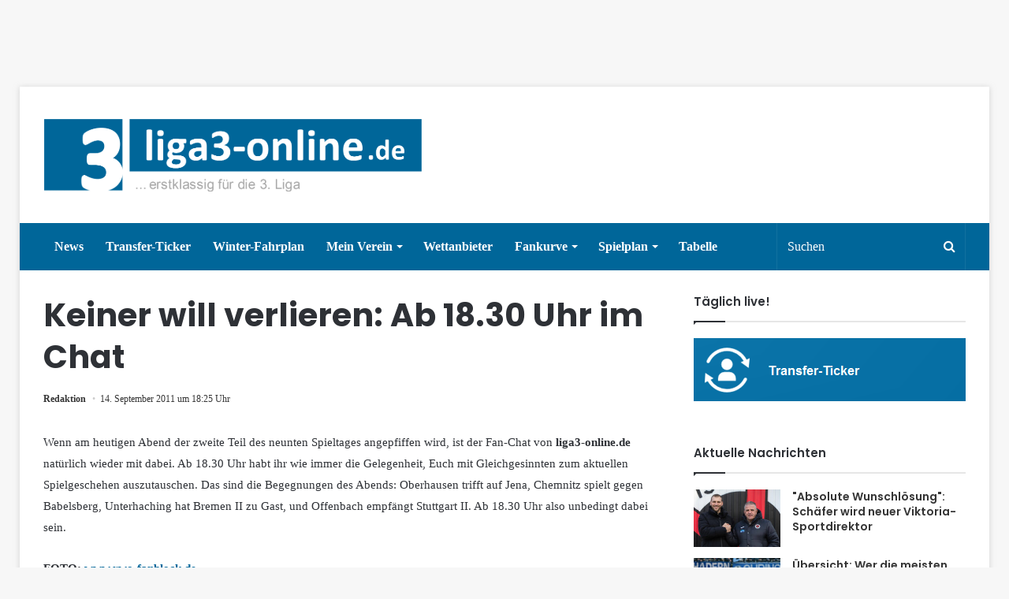

--- FILE ---
content_type: text/html; charset=UTF-8
request_url: https://www.liga3-online.de/keiner-will-verlieren-ab-18-30-uhr-im-chat/
body_size: 19398
content:
<!DOCTYPE html>
<html lang="de">
<head>
          <script type="text/javascript" data-cmp-ab="1" src="https://cdn.consentmanager.net/delivery/autoblocking/dc5dc895ddf4.js" data-cmp-host="d.delivery.consentmanager.net" data-cmp-cdn="cdn.consentmanager.net" data-cmp-codesrc="1"></script>

         <link rel="stylesheet" href="https://www.liga3-online.de/wp-content/uploads/omgf/webfont-loader-0-mod-jj4n4/webfont-loader-0-mod-jj4n4.css" media="all" data-cmp-info="10">
         <style>
                 .wf-active .logo-text, .wf-active h1, .wf-active h2, .wf-active h3, .wf-active h4, .wf-active h5, .wf-active h6 {
    font-family: 'Poppins' !important;
}
         </style>





         <meta charset="UTF-8" />
        <link rel="profile" href="https://gmpg.org/xfn/11" />
        <link rel="pingback" href="https://www.liga3-online.de/xmlrpc.php" />
        <title>Keiner will verlieren: Ab 18.30 Uhr im Chat &#8211; liga3-online.de</title>
<meta name='robots' content='max-image-preview:large' />
	<style>img:is([sizes="auto" i], [sizes^="auto," i]) { contain-intrinsic-size: 3000px 1500px }</style>
	<link rel="alternate" type="application/rss+xml" title="liga3-online.de &raquo; Feed" href="https://www.liga3-online.de/feed/" />
<link rel="alternate" type="application/rss+xml" title="liga3-online.de &raquo; Kommentar-Feed" href="https://www.liga3-online.de/comments/feed/" />
<link rel="alternate" type="application/rss+xml" title="liga3-online.de &raquo; Keiner will verlieren: Ab 18.30 Uhr im Chat-Kommentar-Feed" href="https://www.liga3-online.de/keiner-will-verlieren-ab-18-30-uhr-im-chat/feed/" />
<link id='omgf-preload-0' rel='preload' href='https://www.liga3-online.de/wp-content/uploads/omgf/webfont-loader-0-mod-jj4n4/poppins-normal-400.woff2' as='font' type='font/woff2' crossorigin />
<link id='omgf-preload-1' rel='preload' href='https://www.liga3-online.de/wp-content/uploads/omgf/webfont-loader-0-mod-jj4n4/poppins-normal-500.woff2' as='font' type='font/woff2' crossorigin />
<link id='omgf-preload-2' rel='preload' href='https://www.liga3-online.de/wp-content/uploads/omgf/webfont-loader-0-mod-jj4n4/poppins-normal-600.woff2' as='font' type='font/woff2' crossorigin />
<link id='omgf-preload-3' rel='preload' href='https://www.liga3-online.de/wp-content/uploads/omgf/webfont-loader-0-mod-jj4n4/poppins-normal-700.woff2' as='font' type='font/woff2' crossorigin />
<script type="text/javascript">
/* <![CDATA[ */
window._wpemojiSettings = {"baseUrl":"https:\/\/s.w.org\/images\/core\/emoji\/16.0.1\/72x72\/","ext":".png","svgUrl":"https:\/\/s.w.org\/images\/core\/emoji\/16.0.1\/svg\/","svgExt":".svg","source":{"concatemoji":"https:\/\/www.liga3-online.de\/wp-includes\/js\/wp-emoji-release.min.js"}};
/*! This file is auto-generated */
!function(s,n){var o,i,e;function c(e){try{var t={supportTests:e,timestamp:(new Date).valueOf()};sessionStorage.setItem(o,JSON.stringify(t))}catch(e){}}function p(e,t,n){e.clearRect(0,0,e.canvas.width,e.canvas.height),e.fillText(t,0,0);var t=new Uint32Array(e.getImageData(0,0,e.canvas.width,e.canvas.height).data),a=(e.clearRect(0,0,e.canvas.width,e.canvas.height),e.fillText(n,0,0),new Uint32Array(e.getImageData(0,0,e.canvas.width,e.canvas.height).data));return t.every(function(e,t){return e===a[t]})}function u(e,t){e.clearRect(0,0,e.canvas.width,e.canvas.height),e.fillText(t,0,0);for(var n=e.getImageData(16,16,1,1),a=0;a<n.data.length;a++)if(0!==n.data[a])return!1;return!0}function f(e,t,n,a){switch(t){case"flag":return n(e,"\ud83c\udff3\ufe0f\u200d\u26a7\ufe0f","\ud83c\udff3\ufe0f\u200b\u26a7\ufe0f")?!1:!n(e,"\ud83c\udde8\ud83c\uddf6","\ud83c\udde8\u200b\ud83c\uddf6")&&!n(e,"\ud83c\udff4\udb40\udc67\udb40\udc62\udb40\udc65\udb40\udc6e\udb40\udc67\udb40\udc7f","\ud83c\udff4\u200b\udb40\udc67\u200b\udb40\udc62\u200b\udb40\udc65\u200b\udb40\udc6e\u200b\udb40\udc67\u200b\udb40\udc7f");case"emoji":return!a(e,"\ud83e\udedf")}return!1}function g(e,t,n,a){var r="undefined"!=typeof WorkerGlobalScope&&self instanceof WorkerGlobalScope?new OffscreenCanvas(300,150):s.createElement("canvas"),o=r.getContext("2d",{willReadFrequently:!0}),i=(o.textBaseline="top",o.font="600 32px Arial",{});return e.forEach(function(e){i[e]=t(o,e,n,a)}),i}function t(e){var t=s.createElement("script");t.src=e,t.defer=!0,s.head.appendChild(t)}"undefined"!=typeof Promise&&(o="wpEmojiSettingsSupports",i=["flag","emoji"],n.supports={everything:!0,everythingExceptFlag:!0},e=new Promise(function(e){s.addEventListener("DOMContentLoaded",e,{once:!0})}),new Promise(function(t){var n=function(){try{var e=JSON.parse(sessionStorage.getItem(o));if("object"==typeof e&&"number"==typeof e.timestamp&&(new Date).valueOf()<e.timestamp+604800&&"object"==typeof e.supportTests)return e.supportTests}catch(e){}return null}();if(!n){if("undefined"!=typeof Worker&&"undefined"!=typeof OffscreenCanvas&&"undefined"!=typeof URL&&URL.createObjectURL&&"undefined"!=typeof Blob)try{var e="postMessage("+g.toString()+"("+[JSON.stringify(i),f.toString(),p.toString(),u.toString()].join(",")+"));",a=new Blob([e],{type:"text/javascript"}),r=new Worker(URL.createObjectURL(a),{name:"wpTestEmojiSupports"});return void(r.onmessage=function(e){c(n=e.data),r.terminate(),t(n)})}catch(e){}c(n=g(i,f,p,u))}t(n)}).then(function(e){for(var t in e)n.supports[t]=e[t],n.supports.everything=n.supports.everything&&n.supports[t],"flag"!==t&&(n.supports.everythingExceptFlag=n.supports.everythingExceptFlag&&n.supports[t]);n.supports.everythingExceptFlag=n.supports.everythingExceptFlag&&!n.supports.flag,n.DOMReady=!1,n.readyCallback=function(){n.DOMReady=!0}}).then(function(){return e}).then(function(){var e;n.supports.everything||(n.readyCallback(),(e=n.source||{}).concatemoji?t(e.concatemoji):e.wpemoji&&e.twemoji&&(t(e.twemoji),t(e.wpemoji)))}))}((window,document),window._wpemojiSettings);
/* ]]> */
</script>
<style id='wp-emoji-styles-inline-css' type='text/css'>

	img.wp-smiley, img.emoji {
		display: inline !important;
		border: none !important;
		box-shadow: none !important;
		height: 1em !important;
		width: 1em !important;
		margin: 0 0.07em !important;
		vertical-align: -0.1em !important;
		background: none !important;
		padding: 0 !important;
	}
</style>
<link rel='stylesheet' id='wp-block-library-css' href='https://www.liga3-online.de/wp-includes/css/dist/block-library/style.min.css' type='text/css' media='all' />
<style id='wp-block-library-theme-inline-css' type='text/css'>
.wp-block-audio :where(figcaption){color:#555;font-size:13px;text-align:center}.is-dark-theme .wp-block-audio :where(figcaption){color:#ffffffa6}.wp-block-audio{margin:0 0 1em}.wp-block-code{border:1px solid #ccc;border-radius:4px;font-family:Menlo,Consolas,monaco,monospace;padding:.8em 1em}.wp-block-embed :where(figcaption){color:#555;font-size:13px;text-align:center}.is-dark-theme .wp-block-embed :where(figcaption){color:#ffffffa6}.wp-block-embed{margin:0 0 1em}.blocks-gallery-caption{color:#555;font-size:13px;text-align:center}.is-dark-theme .blocks-gallery-caption{color:#ffffffa6}:root :where(.wp-block-image figcaption){color:#555;font-size:13px;text-align:center}.is-dark-theme :root :where(.wp-block-image figcaption){color:#ffffffa6}.wp-block-image{margin:0 0 1em}.wp-block-pullquote{border-bottom:4px solid;border-top:4px solid;color:currentColor;margin-bottom:1.75em}.wp-block-pullquote cite,.wp-block-pullquote footer,.wp-block-pullquote__citation{color:currentColor;font-size:.8125em;font-style:normal;text-transform:uppercase}.wp-block-quote{border-left:.25em solid;margin:0 0 1.75em;padding-left:1em}.wp-block-quote cite,.wp-block-quote footer{color:currentColor;font-size:.8125em;font-style:normal;position:relative}.wp-block-quote:where(.has-text-align-right){border-left:none;border-right:.25em solid;padding-left:0;padding-right:1em}.wp-block-quote:where(.has-text-align-center){border:none;padding-left:0}.wp-block-quote.is-large,.wp-block-quote.is-style-large,.wp-block-quote:where(.is-style-plain){border:none}.wp-block-search .wp-block-search__label{font-weight:700}.wp-block-search__button{border:1px solid #ccc;padding:.375em .625em}:where(.wp-block-group.has-background){padding:1.25em 2.375em}.wp-block-separator.has-css-opacity{opacity:.4}.wp-block-separator{border:none;border-bottom:2px solid;margin-left:auto;margin-right:auto}.wp-block-separator.has-alpha-channel-opacity{opacity:1}.wp-block-separator:not(.is-style-wide):not(.is-style-dots){width:100px}.wp-block-separator.has-background:not(.is-style-dots){border-bottom:none;height:1px}.wp-block-separator.has-background:not(.is-style-wide):not(.is-style-dots){height:2px}.wp-block-table{margin:0 0 1em}.wp-block-table td,.wp-block-table th{word-break:normal}.wp-block-table :where(figcaption){color:#555;font-size:13px;text-align:center}.is-dark-theme .wp-block-table :where(figcaption){color:#ffffffa6}.wp-block-video :where(figcaption){color:#555;font-size:13px;text-align:center}.is-dark-theme .wp-block-video :where(figcaption){color:#ffffffa6}.wp-block-video{margin:0 0 1em}:root :where(.wp-block-template-part.has-background){margin-bottom:0;margin-top:0;padding:1.25em 2.375em}
</style>
<style id='classic-theme-styles-inline-css' type='text/css'>
/*! This file is auto-generated */
.wp-block-button__link{color:#fff;background-color:#32373c;border-radius:9999px;box-shadow:none;text-decoration:none;padding:calc(.667em + 2px) calc(1.333em + 2px);font-size:1.125em}.wp-block-file__button{background:#32373c;color:#fff;text-decoration:none}
</style>
<style id='pdfp-pdfposter-style-inline-css' type='text/css'>
.pdfp_wrapper .pdf{position:relative}.pdfp_wrapper.pdfp_popup_enabled .iframe_wrapper{display:none}.pdfp_wrapper.pdfp_popup_enabled .iframe_wrapper:fullscreen{display:block}.pdfp_wrapper .iframe_wrapper{height:100%;width:100%}.pdfp_wrapper .iframe_wrapper:fullscreen iframe{height:100vh!important}.pdfp_wrapper .iframe_wrapper iframe{width:100%}.pdfp_wrapper .iframe_wrapper .close{background:#fff;border:1px solid #ddd;border-radius:3px;color:#222;cursor:pointer;display:none;font-family:sans-serif;font-size:36px;line-height:100%;padding:0 7px;position:absolute;right:12px;top:35px;z-index:9999}.pdfp_wrapper .iframe_wrapper:fullscreen .close{display:block}.pdfp_wrapper .pdfp_fullscreen_close{display:none}.pdfp_wrapper.pdfp_fullscreen_opened .pdfp_fullscreen_close{align-items:center;background:#fff;border-radius:3px;color:#222;cursor:pointer;display:flex;font-size:35px;height:30px;justify-content:center;overflow:hidden;padding-bottom:4px;position:fixed;right:20px;top:20px;width:32px}.pdfp_wrapper.pdfp_fullscreen_opened .pdfp_fullscreen_overlay{background:#2229;height:100%;left:0;position:fixed;top:0;width:100%}.pdfp_wrapper.pdfp_fullscreen_opened .iframe_wrapper{display:block;height:90vh;left:50%;max-width:95%;position:fixed;top:50%;transform:translate(-50%,-50%);width:900px;z-index:99999999999}.pdfp_wrapper iframe{border:none;outline:none}.pdfp-adobe-viewer{border:1px solid #ddd;border-radius:3px;cursor:pointer;outline:none;text-decoration:none}.pdfp_download{margin-right:15px}.cta_wrapper{margin-bottom:10px;text-align:left}.cta_wrapper button{cursor:pointer}.pdfp_wrapper p{margin:10px 0;text-align:center}.popout-disabled{height:50px;position:absolute;right:12px;top:12px;width:50px}.pdfp_wrapper iframe{max-width:100%}.ViewSDK_hideOverflow[data-align=center]{margin-left:auto;margin-right:auto}.ViewSDK_hideOverflow[data-align=left]{margin-right:auto}.ViewSDK_hideOverflow[data-align=right]{margin-left:auto}@media screen and (max-width:768px){.pdfp_wrapper iframe{height:calc(100vw + 120px)}}@media screen and (max-width:576px){.cta_wrapper .pdfp_download{margin-bottom:10px;margin-right:0}.cta_wrapper .pdfp_download button{margin-right:0!important}.cta_wrapper{align-items:center;display:flex;flex-direction:column}}
.pdfp_wrapper .pdf{position:relative}.pdfp_wrapper .iframe_wrapper{height:100%;width:100%}.pdfp_wrapper .iframe_wrapper:fullscreen iframe{height:100vh!important}.pdfp_wrapper .iframe_wrapper iframe{width:100%}.pdfp_wrapper .iframe_wrapper .close{background:#fff;border:1px solid #ddd;border-radius:3px;color:#222;cursor:pointer;display:none;font-family:sans-serif;font-size:36px;line-height:100%;padding:0 7px;position:absolute;right:12px;top:35px;z-index:9999}.pdfp_wrapper .iframe_wrapper:fullscreen .close{display:block}.pdfp-adobe-viewer{border:1px solid #ddd;border-radius:3px;cursor:pointer;outline:none;text-decoration:none}.pdfp_download{margin-right:15px}.cta_wrapper{margin-bottom:10px}.pdfp_wrapper p{margin:10px 0;text-align:center}.popout-disabled{height:50px;position:absolute;right:12px;top:12px;width:50px}@media screen and (max-width:768px){.pdfp_wrapper iframe{height:calc(100vw + 120px)}}.ViewSDK_hideOverflow[data-align=center]{margin-left:auto;margin-right:auto}.ViewSDK_hideOverflow[data-align=left]{margin-right:auto}.ViewSDK_hideOverflow[data-align=right]{margin-left:auto}@media screen and (max-width:768px){.pdfp_wrapper iframe{height:calc(100vw + 120px)!important}}@media screen and (max-width:576px){.cta_wrapper .pdfp_download{margin-bottom:10px;margin-right:0}.cta_wrapper .pdfp_download button{margin-right:0!important}.cta_wrapper{align-items:center;display:flex;flex-direction:column}}

</style>
<style id='global-styles-inline-css' type='text/css'>
:root{--wp--preset--aspect-ratio--square: 1;--wp--preset--aspect-ratio--4-3: 4/3;--wp--preset--aspect-ratio--3-4: 3/4;--wp--preset--aspect-ratio--3-2: 3/2;--wp--preset--aspect-ratio--2-3: 2/3;--wp--preset--aspect-ratio--16-9: 16/9;--wp--preset--aspect-ratio--9-16: 9/16;--wp--preset--color--black: #000000;--wp--preset--color--cyan-bluish-gray: #abb8c3;--wp--preset--color--white: #ffffff;--wp--preset--color--pale-pink: #f78da7;--wp--preset--color--vivid-red: #cf2e2e;--wp--preset--color--luminous-vivid-orange: #ff6900;--wp--preset--color--luminous-vivid-amber: #fcb900;--wp--preset--color--light-green-cyan: #7bdcb5;--wp--preset--color--vivid-green-cyan: #00d084;--wp--preset--color--pale-cyan-blue: #8ed1fc;--wp--preset--color--vivid-cyan-blue: #0693e3;--wp--preset--color--vivid-purple: #9b51e0;--wp--preset--gradient--vivid-cyan-blue-to-vivid-purple: linear-gradient(135deg,rgba(6,147,227,1) 0%,rgb(155,81,224) 100%);--wp--preset--gradient--light-green-cyan-to-vivid-green-cyan: linear-gradient(135deg,rgb(122,220,180) 0%,rgb(0,208,130) 100%);--wp--preset--gradient--luminous-vivid-amber-to-luminous-vivid-orange: linear-gradient(135deg,rgba(252,185,0,1) 0%,rgba(255,105,0,1) 100%);--wp--preset--gradient--luminous-vivid-orange-to-vivid-red: linear-gradient(135deg,rgba(255,105,0,1) 0%,rgb(207,46,46) 100%);--wp--preset--gradient--very-light-gray-to-cyan-bluish-gray: linear-gradient(135deg,rgb(238,238,238) 0%,rgb(169,184,195) 100%);--wp--preset--gradient--cool-to-warm-spectrum: linear-gradient(135deg,rgb(74,234,220) 0%,rgb(151,120,209) 20%,rgb(207,42,186) 40%,rgb(238,44,130) 60%,rgb(251,105,98) 80%,rgb(254,248,76) 100%);--wp--preset--gradient--blush-light-purple: linear-gradient(135deg,rgb(255,206,236) 0%,rgb(152,150,240) 100%);--wp--preset--gradient--blush-bordeaux: linear-gradient(135deg,rgb(254,205,165) 0%,rgb(254,45,45) 50%,rgb(107,0,62) 100%);--wp--preset--gradient--luminous-dusk: linear-gradient(135deg,rgb(255,203,112) 0%,rgb(199,81,192) 50%,rgb(65,88,208) 100%);--wp--preset--gradient--pale-ocean: linear-gradient(135deg,rgb(255,245,203) 0%,rgb(182,227,212) 50%,rgb(51,167,181) 100%);--wp--preset--gradient--electric-grass: linear-gradient(135deg,rgb(202,248,128) 0%,rgb(113,206,126) 100%);--wp--preset--gradient--midnight: linear-gradient(135deg,rgb(2,3,129) 0%,rgb(40,116,252) 100%);--wp--preset--font-size--small: 13px;--wp--preset--font-size--medium: 20px;--wp--preset--font-size--large: 36px;--wp--preset--font-size--x-large: 42px;--wp--preset--spacing--20: 0.44rem;--wp--preset--spacing--30: 0.67rem;--wp--preset--spacing--40: 1rem;--wp--preset--spacing--50: 1.5rem;--wp--preset--spacing--60: 2.25rem;--wp--preset--spacing--70: 3.38rem;--wp--preset--spacing--80: 5.06rem;--wp--preset--shadow--natural: 6px 6px 9px rgba(0, 0, 0, 0.2);--wp--preset--shadow--deep: 12px 12px 50px rgba(0, 0, 0, 0.4);--wp--preset--shadow--sharp: 6px 6px 0px rgba(0, 0, 0, 0.2);--wp--preset--shadow--outlined: 6px 6px 0px -3px rgba(255, 255, 255, 1), 6px 6px rgba(0, 0, 0, 1);--wp--preset--shadow--crisp: 6px 6px 0px rgba(0, 0, 0, 1);}:where(.is-layout-flex){gap: 0.5em;}:where(.is-layout-grid){gap: 0.5em;}body .is-layout-flex{display: flex;}.is-layout-flex{flex-wrap: wrap;align-items: center;}.is-layout-flex > :is(*, div){margin: 0;}body .is-layout-grid{display: grid;}.is-layout-grid > :is(*, div){margin: 0;}:where(.wp-block-columns.is-layout-flex){gap: 2em;}:where(.wp-block-columns.is-layout-grid){gap: 2em;}:where(.wp-block-post-template.is-layout-flex){gap: 1.25em;}:where(.wp-block-post-template.is-layout-grid){gap: 1.25em;}.has-black-color{color: var(--wp--preset--color--black) !important;}.has-cyan-bluish-gray-color{color: var(--wp--preset--color--cyan-bluish-gray) !important;}.has-white-color{color: var(--wp--preset--color--white) !important;}.has-pale-pink-color{color: var(--wp--preset--color--pale-pink) !important;}.has-vivid-red-color{color: var(--wp--preset--color--vivid-red) !important;}.has-luminous-vivid-orange-color{color: var(--wp--preset--color--luminous-vivid-orange) !important;}.has-luminous-vivid-amber-color{color: var(--wp--preset--color--luminous-vivid-amber) !important;}.has-light-green-cyan-color{color: var(--wp--preset--color--light-green-cyan) !important;}.has-vivid-green-cyan-color{color: var(--wp--preset--color--vivid-green-cyan) !important;}.has-pale-cyan-blue-color{color: var(--wp--preset--color--pale-cyan-blue) !important;}.has-vivid-cyan-blue-color{color: var(--wp--preset--color--vivid-cyan-blue) !important;}.has-vivid-purple-color{color: var(--wp--preset--color--vivid-purple) !important;}.has-black-background-color{background-color: var(--wp--preset--color--black) !important;}.has-cyan-bluish-gray-background-color{background-color: var(--wp--preset--color--cyan-bluish-gray) !important;}.has-white-background-color{background-color: var(--wp--preset--color--white) !important;}.has-pale-pink-background-color{background-color: var(--wp--preset--color--pale-pink) !important;}.has-vivid-red-background-color{background-color: var(--wp--preset--color--vivid-red) !important;}.has-luminous-vivid-orange-background-color{background-color: var(--wp--preset--color--luminous-vivid-orange) !important;}.has-luminous-vivid-amber-background-color{background-color: var(--wp--preset--color--luminous-vivid-amber) !important;}.has-light-green-cyan-background-color{background-color: var(--wp--preset--color--light-green-cyan) !important;}.has-vivid-green-cyan-background-color{background-color: var(--wp--preset--color--vivid-green-cyan) !important;}.has-pale-cyan-blue-background-color{background-color: var(--wp--preset--color--pale-cyan-blue) !important;}.has-vivid-cyan-blue-background-color{background-color: var(--wp--preset--color--vivid-cyan-blue) !important;}.has-vivid-purple-background-color{background-color: var(--wp--preset--color--vivid-purple) !important;}.has-black-border-color{border-color: var(--wp--preset--color--black) !important;}.has-cyan-bluish-gray-border-color{border-color: var(--wp--preset--color--cyan-bluish-gray) !important;}.has-white-border-color{border-color: var(--wp--preset--color--white) !important;}.has-pale-pink-border-color{border-color: var(--wp--preset--color--pale-pink) !important;}.has-vivid-red-border-color{border-color: var(--wp--preset--color--vivid-red) !important;}.has-luminous-vivid-orange-border-color{border-color: var(--wp--preset--color--luminous-vivid-orange) !important;}.has-luminous-vivid-amber-border-color{border-color: var(--wp--preset--color--luminous-vivid-amber) !important;}.has-light-green-cyan-border-color{border-color: var(--wp--preset--color--light-green-cyan) !important;}.has-vivid-green-cyan-border-color{border-color: var(--wp--preset--color--vivid-green-cyan) !important;}.has-pale-cyan-blue-border-color{border-color: var(--wp--preset--color--pale-cyan-blue) !important;}.has-vivid-cyan-blue-border-color{border-color: var(--wp--preset--color--vivid-cyan-blue) !important;}.has-vivid-purple-border-color{border-color: var(--wp--preset--color--vivid-purple) !important;}.has-vivid-cyan-blue-to-vivid-purple-gradient-background{background: var(--wp--preset--gradient--vivid-cyan-blue-to-vivid-purple) !important;}.has-light-green-cyan-to-vivid-green-cyan-gradient-background{background: var(--wp--preset--gradient--light-green-cyan-to-vivid-green-cyan) !important;}.has-luminous-vivid-amber-to-luminous-vivid-orange-gradient-background{background: var(--wp--preset--gradient--luminous-vivid-amber-to-luminous-vivid-orange) !important;}.has-luminous-vivid-orange-to-vivid-red-gradient-background{background: var(--wp--preset--gradient--luminous-vivid-orange-to-vivid-red) !important;}.has-very-light-gray-to-cyan-bluish-gray-gradient-background{background: var(--wp--preset--gradient--very-light-gray-to-cyan-bluish-gray) !important;}.has-cool-to-warm-spectrum-gradient-background{background: var(--wp--preset--gradient--cool-to-warm-spectrum) !important;}.has-blush-light-purple-gradient-background{background: var(--wp--preset--gradient--blush-light-purple) !important;}.has-blush-bordeaux-gradient-background{background: var(--wp--preset--gradient--blush-bordeaux) !important;}.has-luminous-dusk-gradient-background{background: var(--wp--preset--gradient--luminous-dusk) !important;}.has-pale-ocean-gradient-background{background: var(--wp--preset--gradient--pale-ocean) !important;}.has-electric-grass-gradient-background{background: var(--wp--preset--gradient--electric-grass) !important;}.has-midnight-gradient-background{background: var(--wp--preset--gradient--midnight) !important;}.has-small-font-size{font-size: var(--wp--preset--font-size--small) !important;}.has-medium-font-size{font-size: var(--wp--preset--font-size--medium) !important;}.has-large-font-size{font-size: var(--wp--preset--font-size--large) !important;}.has-x-large-font-size{font-size: var(--wp--preset--font-size--x-large) !important;}
:where(.wp-block-post-template.is-layout-flex){gap: 1.25em;}:where(.wp-block-post-template.is-layout-grid){gap: 1.25em;}
:where(.wp-block-columns.is-layout-flex){gap: 2em;}:where(.wp-block-columns.is-layout-grid){gap: 2em;}
:root :where(.wp-block-pullquote){font-size: 1.5em;line-height: 1.6;}
</style>
<link rel='stylesheet' id='mks_shortcodes_fntawsm_css-css' href='https://www.liga3-online.de/wp-content/uploads/omgf/plugins/meks-flexible-shortcodes/css/font-awesome/css/font-awesome.min.css' type='text/css' media='screen' />
<link rel='stylesheet' id='mks_shortcodes_simple_line_icons-css' href='https://www.liga3-online.de/wp-content/uploads/omgf/plugins/meks-flexible-shortcodes/css/simple-line/simple-line-icons.css' type='text/css' media='screen' />
<link rel='stylesheet' id='mks_shortcodes_css-css' href='https://www.liga3-online.de/wp-content/plugins/meks-flexible-shortcodes/css/style.css' type='text/css' media='screen' />
<link rel='stylesheet' id='pdfp-public-css' href='https://www.liga3-online.de/wp-content/plugins/pdf-poster/build/public.css' type='text/css' media='all' />
<link rel='stylesheet' id='wp-polls-css' href='https://www.liga3-online.de/wp-content/plugins/wp-polls/polls-css.css' type='text/css' media='all' />
<style id='wp-polls-inline-css' type='text/css'>
.wp-polls .pollbar {
	margin: 1px;
	font-size: 6px;
	line-height: 8px;
	height: 8px;
	background-image: url('https://www.liga3-online.de/wp-content/plugins/wp-polls/images/default/pollbg.gif');
	border: 1px solid #c8c8c8;
}

</style>
<link rel='stylesheet' id='yop-public-css' href='https://www.liga3-online.de/wp-content/uploads/omgf/plugins/yop-poll/public/assets/css/yop-poll-public-6.5.37.css' type='text/css' media='all' />
<link rel='stylesheet' id='tie-css-styles-css' href='https://www.liga3-online.de/wp-content/uploads/omgf/themes/jannah/assets/css/style.css' type='text/css' media='all' />
<link rel='stylesheet' id='tie-css-ilightbox-css' href='https://www.liga3-online.de/wp-content/themes/jannah/assets/css/ilightbox/dark-skin/skin.css' type='text/css' media='all' />
<style id='tie-css-ilightbox-inline-css' type='text/css'>
.wf-active .logo-text,.wf-active h1,.wf-active h2,.wf-active h3,.wf-active h4,.wf-active h5,.wf-active h6{font-family: 'Poppins';}.brand-title,a:hover,#tie-popup-search-submit,#logo.text-logo a,.theme-header nav .components #search-submit:hover,.theme-header .header-nav .components > li:hover > a,.theme-header .header-nav .components li a:hover,.main-menu ul.cats-vertical li a.is-active,.main-menu ul.cats-vertical li a:hover,.main-nav li.mega-menu .post-meta a:hover,.main-nav li.mega-menu .post-box-title a:hover,.main-nav-light .main-nav .menu ul li:hover > a,.main-nav-light .main-nav .menu ul li.current-menu-item:not(.mega-link-column) > a,.search-in-main-nav.autocomplete-suggestions a:hover,.top-nav .menu li:hover > a,.top-nav .menu > .tie-current-menu > a,.search-in-top-nav.autocomplete-suggestions .post-title a:hover,div.mag-box .mag-box-options .mag-box-filter-links a.active,.mag-box-filter-links .flexMenu-viewMore:hover > a,.stars-rating-active,body .tabs.tabs .active > a,.video-play-icon,.spinner-circle:after,#go-to-content:hover,.comment-list .comment-author .fn,.commentlist .comment-author .fn,blockquote::before,blockquote cite,blockquote.quote-simple p,.multiple-post-pages a:hover,#story-index li .is-current,.latest-tweets-widget .twitter-icon-wrap span,.wide-slider-nav-wrapper .slide,.wide-next-prev-slider-wrapper .tie-slider-nav li:hover span,#instagram-link:hover,.review-final-score h3,#mobile-menu-icon:hover .menu-text,.entry a,.entry .post-bottom-meta a[href]:hover,.widget.tie-weather-widget .icon-basecloud-bg:after,q a,blockquote a,.site-footer a:hover,.site-footer .stars-rating-active,.site-footer .twitter-icon-wrap span,.site-info a:hover{color: #006699;}[type='submit'],.button,.generic-button a,.generic-button button,.theme-header .header-nav .comp-sub-menu a.button.guest-btn:hover,.theme-header .header-nav .comp-sub-menu a.checkout-button,nav.main-nav .menu > li.tie-current-menu > a,nav.main-nav .menu > li:hover > a,.main-menu .mega-links-head:after,.main-nav .mega-menu.mega-cat .cats-horizontal li a.is-active,.main-nav .mega-menu.mega-cat .cats-horizontal li a:hover,#mobile-menu-icon:hover .nav-icon,#mobile-menu-icon:hover .nav-icon:before,#mobile-menu-icon:hover .nav-icon:after,.search-in-main-nav.autocomplete-suggestions a.button,.search-in-top-nav.autocomplete-suggestions a.button,.spinner > div,.post-cat,.pages-numbers li.current span,.multiple-post-pages > span,#tie-wrapper .mejs-container .mejs-controls,.mag-box-filter-links a:hover,.slider-arrow-nav a:not(.pagination-disabled):hover,.comment-list .reply a:hover,.commentlist .reply a:hover,#reading-position-indicator,#story-index-icon,.videos-block .playlist-title,.review-percentage .review-item span span,.tie-slick-dots li.slick-active button,.tie-slick-dots li button:hover,.digital-rating-static strong,.timeline-widget li a:hover .date:before,#wp-calendar #today,.posts-list-counter li:before,.cat-counter a + span,.tie-slider-nav li span:hover,.fullwidth-area .widget_tag_cloud .tagcloud a:hover,.magazine2:not(.block-head-4) .dark-widgetized-area ul.tabs a:hover,.magazine2:not(.block-head-4) .dark-widgetized-area ul.tabs .active a,.magazine1 .dark-widgetized-area ul.tabs a:hover,.magazine1 .dark-widgetized-area ul.tabs .active a,.block-head-4.magazine2 .dark-widgetized-area .tabs.tabs .active a,.block-head-4.magazine2 .dark-widgetized-area .tabs > .active a:before,.block-head-4.magazine2 .dark-widgetized-area .tabs > .active a:after,.demo_store,.demo #logo:after,.widget.tie-weather-widget,span.video-close-btn:hover,#go-to-top,.latest-tweets-widget .slider-links .button:not(:hover){background-color: #006699;color: #FFFFFF;}.tie-weather-widget .widget-title h4,.block-head-4.magazine2 #footer .tabs .active a:hover{color: #FFFFFF;}pre,code,.pages-numbers li.current span,.theme-header .header-nav .comp-sub-menu a.button.guest-btn:hover,.multiple-post-pages > span,.post-content-slideshow .tie-slider-nav li span:hover,#tie-body .tie-slider-nav li > span:hover,#instagram-link:before,#instagram-link:after,.slider-arrow-nav a:not(.pagination-disabled):hover,.main-nav .mega-menu.mega-cat .cats-horizontal li a.is-active,.main-nav .mega-menu.mega-cat .cats-horizontal li a:hover,.main-menu .menu > li > .menu-sub-content{border-color: #006699;}.main-menu .menu > li.tie-current-menu{border-bottom-color: #006699;}.top-nav .menu li.menu-item-has-children:hover > a:before{border-top-color: #006699;}.main-nav .main-menu .menu > li.tie-current-menu > a:before,.main-nav .main-menu .menu > li:hover > a:before{border-top-color: #FFFFFF;}header.main-nav-light .main-nav .menu-item-has-children li:hover > a:before,header.main-nav-light .main-nav .mega-menu li:hover > a:before{border-left-color: #006699;}.rtl header.main-nav-light .main-nav .menu-item-has-children li:hover > a:before,.rtl header.main-nav-light .main-nav .mega-menu li:hover > a:before{border-right-color: #006699;border-left-color: transparent;}.top-nav ul.menu li .menu-item-has-children:hover > a:before{border-top-color: transparent;border-left-color: #006699;}.rtl .top-nav ul.menu li .menu-item-has-children:hover > a:before{border-left-color: transparent;border-right-color: #006699;}::-moz-selection{background-color: #006699;color: #FFFFFF;}::selection{background-color: #006699;color: #FFFFFF;}circle.circle_bar{stroke: #006699;}#reading-position-indicator{box-shadow: 0 0 10px rgba( 0,102,153,0.7);}#tie-popup-search-submit:hover,#logo.text-logo a:hover,.entry a:hover,.block-head-4.magazine2 .site-footer .tabs li a:hover,q a:hover,blockquote a:hover{color: #003467;}.button:hover,input[type='submit']:hover,.generic-button a:hover,.generic-button button:hover,a.post-cat:hover,.site-footer .button:hover,.site-footer [type='submit']:hover,.search-in-main-nav.autocomplete-suggestions a.button:hover,.search-in-top-nav.autocomplete-suggestions a.button:hover,.theme-header .header-nav .comp-sub-menu a.checkout-button:hover{background-color: #003467;color: #FFFFFF;}.theme-header .header-nav .comp-sub-menu a.checkout-button:not(:hover),.entry a.button{color: #FFFFFF;}#story-index.is-compact ul{background-color: #006699;}#story-index.is-compact ul li a,#story-index.is-compact ul li .is-current{color: #FFFFFF;}#main-nav ul.menu > li.tie-current-menu > a,#main-nav ul.menu > li:hover > a,#main-nav .spinner > div,.main-menu .mega-links-head:after{background-color: !important;}#main-nav a,#main-nav .dropdown-social-icons li a span,.search-in-main-nav.autocomplete-suggestions a {color: #FFFFFF !important;}#main-nav .main-menu ul.menu > li.tie-current-menu,#theme-header nav .menu > li > .menu-sub-content{border-color: ;}#main-nav .spinner-circle:after{color: !important;}.main-nav-light #main-nav .menu-item-has-children li:hover > a:before,.main-nav-light #main-nav .mega-menu li:hover > a:before{border-left-color: #FFFFFF !important;}.rtl .main-nav-light #main-nav .menu-item-has-children li:hover > a:before,.rtl .main-nav-light #main-nav .mega-menu li:hover > a:before{border-right-color: #FFFFFF !important;border-left-color: transparent !important;}#tie-body .mag-box-title h3 a,#tie-body .block-more-button{color: #006699;}#tie-body .mag-box-title h3 a:hover,#tie-body .block-more-button:hover{color: #003467;}#tie-body .mag-box-title{color: #006699;}#tie-body .mag-box-title:before{border-top-color: #006699;}#tie-body .mag-box-title:after,#tie-body #footer .widget-title:after{background-color: #006699;}#main-nav{background-color : #006699;border-width: 0;}#theme-header #main-nav:not(.fixed-nav){bottom: 0;}#main-nav.fixed-nav{background-color : rgba( 0,102,153 ,0.95);}#main-nav .main-menu-wrapper,#main-nav .menu-sub-content,#main-nav .comp-sub-menu,#main-nav .guest-btn,.search-in-main-nav.autocomplete-suggestions{background-color: #006699;}#main-nav .icon-basecloud-bg:after{color: #006699;}#main-nav *,.search-in-main-nav.autocomplete-suggestions{border-color: rgba(255,255,255,0.07);}.main-nav-boxed #main-nav .main-menu-wrapper{border-width: 0;}#footer{background-color: #006699;}#site-info{background-color: #006699;}@media (max-width: 991px) {#tie-wrapper #theme-header,#tie-wrapper #theme-header #main-nav .main-menu-wrapper,#tie-wrapper #theme-header .logo-container{background: transparent;}#tie-wrapper #theme-header .logo-container,#tie-wrapper #theme-header #main-nav {background-color: #006699;}}#footer .posts-list-counter .posts-list-items li:before{border-color: #006699;}#footer .timeline-widget a .date:before{border-color: rgba(0,102,153,0.8);}#footer .footer-boxed-widget-area,#footer textarea,#footer input:not([type=submit]),#footer select,#footer code,#footer kbd,#footer pre,#footer samp,#footer .show-more-button,#footer .slider-links .tie-slider-nav span,#footer #wp-calendar,#footer #wp-calendar tbody td,#footer #wp-calendar thead th,#footer .widget.buddypress .item-options a{border-color: rgba(255,255,255,0.1);}#footer .social-statistics-widget .white-bg li.social-icons-item a,#footer .widget_tag_cloud .tagcloud a,#footer .latest-tweets-widget .slider-links .tie-slider-nav span,#footer .widget_layered_nav_filters a{border-color: rgba(255,255,255,0.1);}#footer .social-statistics-widget .white-bg li:before{background: rgba(255,255,255,0.1);}.site-footer #wp-calendar tbody td{background: rgba(255,255,255,0.02);}#footer .white-bg .social-icons-item a span.followers span,#footer .circle-three-cols .social-icons-item a .followers-num,#footer .circle-three-cols .social-icons-item a .followers-name{color: rgba(255,255,255,0.8);}#footer .timeline-widget ul:before,#footer .timeline-widget a:not(:hover) .date:before{background-color: #00487b;}#site-info,#site-info ul.social-icons li a:not(:hover) span{color: #ffffff;}a#go-to-top{background: #006699;}
</style>
<link rel='stylesheet' id='tie-theme-child-css-css' href='https://www.liga3-online.de/wp-content/themes/jannah-child/style.css' type='text/css' media='all' />
<!--n2css--><script type="text/javascript" id="jquery-core-js-extra">
/* <![CDATA[ */
var tie = {"is_rtl":"","ajaxurl":"https:\/\/www.liga3-online.de\/wp-admin\/admin-ajax.php","mobile_menu_active":"true","mobile_menu_top":"","mobile_menu_parent":"true","lightbox_all":"true","lightbox_gallery":"true","lightbox_skin":"dark","lightbox_thumb":"horizontal","lightbox_arrows":"true","is_singular":"1","is_sticky_video":"1","reading_indicator":"true","lazyload":"","select_share":"","select_share_twitter":"","select_share_facebook":"","select_share_linkedin":"","select_share_email":"","facebook_app_id":"","twitter_username":"","responsive_tables":"true","ad_blocker_detector":"","sticky_behavior":"default","sticky_desktop":"true","sticky_mobile":"true","sticky_mobile_behavior":"default","ajax_loader":"<div class=\"loader-overlay\"><div class=\"spinner-circle\"><\/div><\/div>","type_to_search":"","lang_no_results":"Nichts gefunden"};
/* ]]> */
</script>
<script type="text/javascript" src="https://www.liga3-online.de/wp-includes/js/jquery/jquery.min.js" id="jquery-core-js"></script>
<script type="text/javascript" src="https://www.liga3-online.de/wp-includes/js/jquery/jquery-migrate.min.js" id="jquery-migrate-js"></script>
<script type="text/javascript" id="yop-public-js-extra">
/* <![CDATA[ */
var objectL10n = {"yopPollParams":{"urlParams":{"ajax":"https:\/\/www.liga3-online.de\/wp-admin\/admin-ajax.php","wpLogin":"https:\/\/www.liga3-online.de\/wp-login.php?redirect_to=https%3A%2F%2Fwww.liga3-online.de%2Fwp-admin%2Fadmin-ajax.php%3Faction%3Dyop_poll_record_wordpress_vote"},"apiParams":{"reCaptcha":{"siteKey":""},"reCaptchaV2Invisible":{"siteKey":""},"reCaptchaV3":{"siteKey":""},"hCaptcha":{"siteKey":""},"cloudflareTurnstile":{"siteKey":""}},"captchaParams":{"imgPath":"https:\/\/www.liga3-online.de\/wp-content\/plugins\/yop-poll\/public\/assets\/img\/","url":"https:\/\/www.liga3-online.de\/wp-content\/plugins\/yop-poll\/app.php","accessibilityAlt":"Sound icon","accessibilityTitle":"Accessibility option: listen to a question and answer it!","accessibilityDescription":"Type below the <strong>answer<\/strong> to what you hear. Numbers or words:","explanation":"Click or touch the <strong>ANSWER<\/strong>","refreshAlt":"Refresh\/reload icon","refreshTitle":"Refresh\/reload: get new images and accessibility option!"},"voteParams":{"invalidPoll":"Invalid Poll","noAnswersSelected":"No answer selected","minAnswersRequired":"At least {min_answers_allowed} answer(s) required","maxAnswersRequired":"A max of {max_answers_allowed} answer(s) accepted","noAnswerForOther":"No other answer entered","noValueForCustomField":"{custom_field_name} is required","tooManyCharsForCustomField":"Text for {custom_field_name} is too long","consentNotChecked":"You must agree to our terms and conditions","noCaptchaSelected":"Captcha is required","thankYou":"Thank you for your vote"},"resultsParams":{"singleVote":"vote","multipleVotes":"votes","singleAnswer":"answer","multipleAnswers":"answers"}}};
/* ]]> */
</script>
<script type="text/javascript" src="https://www.liga3-online.de/wp-content/plugins/yop-poll/public/assets/js/yop-poll-public-6.5.37.min.js" id="yop-public-js"></script>
<link rel="https://api.w.org/" href="https://www.liga3-online.de/wp-json/" /><link rel="alternate" title="JSON" type="application/json" href="https://www.liga3-online.de/wp-json/wp/v2/posts/6757" /><link rel="EditURI" type="application/rsd+xml" title="RSD" href="https://www.liga3-online.de/xmlrpc.php?rsd" />
<meta name="generator" content="WordPress 6.8.3" />
<link rel="canonical" href="https://www.liga3-online.de/keiner-will-verlieren-ab-18-30-uhr-im-chat/" />
<link rel='shortlink' href='https://www.liga3-online.de/?p=6757' />
<link rel="alternate" title="oEmbed (JSON)" type="application/json+oembed" href="https://www.liga3-online.de/wp-json/oembed/1.0/embed?url=https%3A%2F%2Fwww.liga3-online.de%2Fkeiner-will-verlieren-ab-18-30-uhr-im-chat%2F" />
<link rel="alternate" title="oEmbed (XML)" type="text/xml+oembed" href="https://www.liga3-online.de/wp-json/oembed/1.0/embed?url=https%3A%2F%2Fwww.liga3-online.de%2Fkeiner-will-verlieren-ab-18-30-uhr-im-chat%2F&#038;format=xml" />
        <style>
                    </style>
<meta property="og:type" content="article" /><meta property="og:url" content="https://www.liga3-online.de/keiner-will-verlieren-ab-18-30-uhr-im-chat/" /><meta property="og:title" content="Keiner will verlieren: Ab 18.30 Uhr im Chat" /><meta property="og:image" content="https://www.liga3-online.de/wp-content/themes/jannah-child/img/wp/logo-open-graph.png" /><meta property="og:description" content="Wenn am heutigen Abend der zweite Teil des neunten Spieltages angepfiffen wird, ist der Fan-Chat von liga3-online.de natürlich wieder mit dabei. Ab 18.30 Uhr habt ihr wie immer die Gelegenheit, Euch mit Gleichgesinnten zum aktuellen Spielgeschehen auszutauschen. Das sind die Begegnungen des Abends: Oberhausen trifft auf Jena, Chemnitz spielt gegen Babelsberg, Unterhaching hat Bremen II zu Gast, und Offenbach empfängt Stuttgart II. Ab 18.30 Uhr also unbedingt dabei sein." />
<meta name="generator" content="Jannah Child 1.0.1" />
<meta name="theme-color" content="#006699" /><meta name="viewport" content="width=device-width, initial-scale=1.0" /><style type="text/css" media="all">
/* <![CDATA[ */
@import url("https://www.liga3-online.de/wp-content/plugins/wp-table-reloaded/css/plugin.css?ver=1.9.4");
@import url("https://www.liga3-online.de/wp-content/plugins/wp-table-reloaded/css/datatables.css?ver=1.9.4");
.wp-table-reloaded img {
width: auto;
    height: 25px! important;

}

.wp-table-reloaded .even td {

    min-width: 35px;
}


@media screen and (max-width: 465px) {  

.wp-table-reloaded img {
    width: 20px ! important;

    height: auto ! important;

}
}

ul.postTabs li {
text-decoration:none;
display: none;
line-height: 33px ! important;

}

@media screen and (max-width: 740px) {  

ul.postTabs li {
text-decoration:none;
display: none;
line-height: 33px ! important;

}

}






/* ]]> */
</style>
					<script>
						WebFontConfig = { custom: { families: [ 'Poppins:regular,500,600,700:latin' ], urls: [ 'https://www.liga3-online.de/wp-content/uploads/omgf/webfont-loader-0-mod-jj4n4/webfont-loader-0-mod-jj4n4.css' ] } };
						(function(){
							var wf   = document.createElement('script');
							wf.src   = '//ajax.googleapis.com/ajax/libs/webfont/1/webfont.js';
							wf.type  = 'text/javascript';
							wf.async = 'true';
							var s = document.getElementsByTagName('script')[0];
							s.parentNode.insertBefore(wf, s);
						})();
					</script>
				         <meta name="apple-itunes-app" content="app-id=692739440, affiliate-data=myAffiliateData, app-argument=liga3://">
        <script type="text/javascript" src="https://www.liga3-online.de/navtop/jquery-2.1.4.min.js"></script>




</head>





<script type="text/plain" class="cmplazyload" data-cmp-vendor="1009" data-cmp-src="//cdn.vlyby.com/qad/qad-outer2.js" data-PubId="jIiLekrowx6SdPv1PDftRv" data-PlacementId="Default" data-DivId="QADY"></script>































        

                  




<body id="tie-body" class="wp-singular post-template-default single single-post postid-6757 single-format-standard wp-theme-jannah wp-child-theme-jannah-child boxed-layout wrapper-has-shadow block-head-1 magazine2 is-thumb-overlay-disabled is-desktop is-header-layout-3 has-header-ad has-header-below-ad sidebar-right has-sidebar post-layout-1 narrow-title-narrow-media has-mobile-share hide_sidebars">


<div class="background-overlay">






        <div id="tie-container" class="site tie-container">

                


                <div id="tie-wrapper">



                        <div class="stream-item stream-item-above-header"></div>




<header id="theme-header" class="theme-header header-layout-3 main-nav-dark main-nav-below has-shadow mobile-header-centered">
        




<script type="text/plain" class="cmplazyload" data-cmp-vendor="157" data-cmp-src="https://t.seedtag.com/t/5059-0966-01.js"></script>




 	
	





  
					




<div class="container">
        <div class="tie-row logo-row">

                
                <div class="logo-wrapper">
                        <div class="tie-col-md-4 logo-container is-relative has-background-liga3">
                                <p class="is-fully-centered is-hidden-desktop">
                                    <a class="has-text-white" href="https://liga3-online.de"><b>liga3-online.de</b></a>
                                </p>
                                
		<a href="#" id="mobile-menu-icon">
			<span class="nav-icon"></span>

				<span class="screen-reader-text">Menü</span>		</a>
		
		<div id="logo" class="image-logo" >

			
			<a title="liga3-online.de" href="https://www.liga3-online.de/">
				
					<img src="https://www.liga3-online.de/Bilder/Logos/Logo2019.png" alt="liga3-online.de" class="logo_normal" width="481" height="93" style="max-height:93px; width: auto;">
					<img src="https://www.liga3-online.de/Bilder/Logos/Logo2019.png" alt="liga3-online.de" class="logo_2x" width="481" height="93" style="max-height:93px; width: auto;">
							</a>

			
		</div><!-- #logo /-->

		                        </div><!-- .tie-col /-->
                </div><!-- .logo-wrapper /-->

                <div class="tie-col-md-8 stream-item stream-item-top-wrapper"><div class="stream-item-top"></div></div><!-- .tie-col /-->
        </div><!-- .tie-row /-->
</div><!-- .container /-->







<script type="text/plain" class="cmplazyload" data-cmp-vendor="s1" data-cmp-src="https://securepubads.g.doubleclick.net/tag/js/gpt.js"></script>




<script>

  window.googletag = window.googletag || {cmd: []};
  googletag.cmd.push(function() {
    var mappingLeaderboard_1 = googletag.sizeMapping().
    addSize([970, 1],[[728, 90], [970, 90]]). //Devices with viewport width greater than 970
    addSize([800, 1],[[728, 90]]). //Devices with viewport width between 800 and 970
    addSize([768, 1],[[728, 90]]). //Devices with viewport width between 768 and 799
    addSize([0, 0],[]). //Devices with viewport width lower than 768
    build();
	
    var mappingSky = googletag.sizeMapping().
    addSize([1610, 1],[[300, 600], [300, 250], [120, 600], [160, 600], [120, 601]]). //Devices with viewport width greater than 1600
    addSize([1270, 1],[[300, 600], [300, 250], [120, 600], [160, 600], [120, 601]]). //Devices with viewport width greater than 1270
    addSize([1130, 1],[[120, 600], [160, 600]]). //Devices with viewport width greater than 1130
    addSize([1090, 1],[[120, 600]]). //Devices with viewport width greater than 1090
    addSize([0, 0],[]). //Devices with viewport width lower than 1090
    build();
	
    var mappingSkylinks = googletag.sizeMapping().
    addSize([1610, 1],[[300, 600], [300, 250], [120, 600], [160, 600], [120, 601], [120, 602]]). //Devices with viewport width greater than 1600
    addSize([1270, 1],[[300, 600], [300, 250], [120, 600], [160, 600], [120, 601], [120, 602]]). //Devices with viewport width greater than 1270
    addSize([1130, 1],[[120, 600], [160, 600]]). //Devices with viewport width greater than 1130
    addSize([1090, 1],[[120, 600]]). //Devices with viewport width greater than 1090
    addSize([0, 0],[]). //Devices with viewport width lower than 1090
    build();
	
	var mappingLeaderboard_2 = googletag.sizeMapping().
    addSize([970, 1],[[728, 90], [970, 250], [800, 250]]). //Devices with viewport width greater than 970
    addSize([800, 1],[[800, 250], [728, 90]]). //Devices with viewport width between 800 and 970
    addSize([768, 1],[[728, 90]]). //Devices with viewport width between 768 and 799
    addSize([0, 0],[]). //Devices with viewport width lower than 768
    build();
	
	var mappingMR_DT = googletag.sizeMapping().
    addSize([970, 1],[[300, 250]]). //Devices with viewport width greater than 970
    addSize([800, 1],[[300, 250]]). //Devices with viewport width between 800 and 970
    addSize([768, 1],[[300, 250]]). //Devices with viewport width between 768 and 799
    addSize([0, 0],[]). //Devices with viewport width lower than 768
    build();

	var mappingMobile_sticky = googletag.sizeMapping().
    addSize([970, 1],[]). //Devices with viewport width greater than 970
    addSize([800, 1],[]). //Devices with viewport width between 800 and 970
    addSize([768, 1],[]). //Devices with viewport width between 768 and 799
    addSize([0, 0],[[320, 50], [320, 100]]). //Devices with viewport width lower than 768
    build();

	var mappingMR1_mobile = googletag.sizeMapping().
    addSize([970, 1],[]). //Devices with viewport width greater than 970
    addSize([800, 1],[]). //Devices with viewport width between 800 and 970
    addSize([768, 1],[]). //Devices with viewport width between 768 and 799
    addSize([0, 0],[[300, 600], [300, 250]]). //Devices with viewport width lower than 768
    build();

	var mappingMR2_mobile = googletag.sizeMapping().
    addSize([970, 1],[]). //Devices with viewport width greater than 970
    addSize([800, 1],[]). //Devices with viewport width between 800 and 970
    addSize([768, 1],[]). //Devices with viewport width between 768 and 799
    addSize([0, 0],[[300, 600], [300, 250]]). //Devices with viewport width lower than 768
    build();

    googletag.defineSlot('/85920007,108759571/liga3_leaderboard_1', [[728, 90], [970, 90]], 'div-gpt-ad-1699883042432-0').defineSizeMapping(mappingLeaderboard_1).addService(googletag.pubads());
	googletag.defineSlot('/85920007,108759571/liga3_skyscraper_1', [[160, 600], [120, 600],[300, 250], [300, 600], [120, 602]], 'div-gpt-ad-1699883120334-0').defineSizeMapping(mappingSky).addService(googletag.pubads());
    googletag.defineSlot('/85920007,108759571/liga3_skyscraper_links', [[160, 600], [120, 600], [300, 250], [300, 600], [120, 601]], 'div-gpt-ad-1699883195052-0').defineSizeMapping(mappingSkylinks).addService(googletag.pubads());
    googletag.defineSlot('/85920007,108759571/liga3_mobile_sticky', [[320, 50], [320, 100]], 'div-gpt-ad-1699883362000-0').defineSizeMapping(mappingMobile_sticky).addService(googletag.pubads());
	googletag.defineSlot('/85920007,108759571/liga3_MR1_mobile', [[300, 250], [300, 600]], 'div-gpt-ad-1699883428321-0').defineSizeMapping(mappingMR1_mobile).addService(googletag.pubads());
	googletag.defineSlot('/85920007,108759571/liga3_MR2_mobile', [[300, 250], [300, 600]], 'div-gpt-ad-1699883477697-0').defineSizeMapping(mappingMR2_mobile).addService(googletag.pubads());
	googletag.pubads().disableInitialLoad();     
	googletag.pubads().collapseEmptyDivs();
    googletag.pubads().enableSingleRequest();
    googletag.enableServices();
  });
</script>


<script type="text/plain" class="cmplazyload" data-cmp-vendor="1100" data-cmp-src="https://skalden-cdn.relevant-digital.com/static/tags/64f9c33e6c726c1514deda5a.js"></script>

<script type="text/plain" class="cmplazyload" data-cmp-vendor="1100">

      (function () {

        window.relevantDigital = window.relevantDigital || {};

        relevantDigital.cmd = relevantDigital.cmd || [];

        relevantDigital.cmd.push(function() {

            relevantDigital.loadPrebid({

                configId: '64f9c3c918df8d2f57deda5c',

                manageAdserver: false,

                collapseEmptyDivs: true,

                collapseBeforeAdFetch: false,

                noGpt: true,

                allowedDivIds: null

            });

        });

    })();

</script>


 


<div id="WhatsApp">

<a href="https://www.liga3-online.de/push-nachrichten/"><img src="https://www.liga3-online.de/Bilder/Bell.png" alt=""  width="60px" /> </a>

  </div>


<div id="WhatsAppMobile">

<a href="https://www.liga3-online.de/push-nachrichten/"><img src="https://www.liga3-online.de/Bilder/Bell.png" alt=""  width="60px" /> </a>

  </div>






<div id="logomobile">

<a href="https://www.liga3-online.de"><img src="https://www.liga3-online.de/Bilder/LogoMobil.png" alt="" width="128px" height="111px" /> </a>

  </div>



 
<div id="TelekomMobileHeader">


	

</div>


  





<div id="leaderboard1">

<!-- /85920007,108759571/liga3_leaderboard_1 -->
<div id='div-gpt-ad-1699883042432-0' style='min-width: 728px; min-height: 90px;'>
  <script>
    googletag.cmd.push(function() { googletag.display('div-gpt-ad-1699883042432-0'); });
  </script>
</div>



</div>	



<div id="SkyRechts">


<!-- /85920007,108759571/liga3_skyscraper_1 -->
<div id='div-gpt-ad-1699883120334-0' style='min-width: 160px; min-height: 250px;'>
  <script>
    googletag.cmd.push(function() { googletag.display('div-gpt-ad-1699883120334-0'); });
  </script>
</div>

</div>


<div id="SkyLinks">


<!-- /85920007,108759571/liga3_skyscraper_links -->
<div id='div-gpt-ad-1699883195052-0' style='min-width: 160px; min-height: 250px;'>
  <script>
    googletag.cmd.push(function() { googletag.display('div-gpt-ad-1699883195052-0'); });
  </script>
</div>

</div>







<div class="main-nav-wrapper">
        <nav id="main-nav" data-skin="search-in-main-nav live-search-dark" class="main-nav header-nav live-search-parent"  aria-label="Primary Navigation">
                <div class="container">

                        <div class="main-menu-wrapper">

                                
                                <div id="menu-components-wrap">

                                        
                                        <div class="main-menu main-menu-wrap tie-alignleft">
                                                <div id="main-nav-menu" class="main-menu header-menu"><ul id="menu-main" class="menu" role="menubar"><li id="menu-item-21439" class="menu-item menu-item-type-custom menu-item-object-custom menu-item-home menu-item-21439"><a href="https://www.liga3-online.de/">News</a></li>
<li id="menu-item-462810" class="menu-item menu-item-type-custom menu-item-object-custom menu-item-462810"><a href="https://www.liga3-online.de/transfer-ticker/">Transfer-Ticker</a></li>
<li id="menu-item-462845" class="menu-item menu-item-type-custom menu-item-object-custom menu-item-462845"><a href="https://www.liga3-online.de/winter-fahrplan/">Winter-Fahrplan</a></li>
<li id="menu-item-106854" class="menu-item menu-item-type-custom menu-item-object-custom menu-item-has-children menu-item-106854" aria-haspopup="true" aria-expanded="false" tabindex="0"><a href="https://www.liga3-online.de/mein-verein/">Mein Verein</a>
<ul class="sub-menu menu-sub-content">
	<li id="menu-item-332503" class="menu-item menu-item-type-custom menu-item-object-custom menu-item-332503"><a href="https://www.liga3-online.de/category/vereine-3-liga/1-fc-saarbrucken/">1. FC Saarbrücken</a></li>
	<li id="menu-item-443273" class="menu-item menu-item-type-taxonomy menu-item-object-category menu-item-443273"><a href="https://www.liga3-online.de/category/vereine-3-liga/1-fc-schweinfurt/">1. FC Schweinfurt</a></li>
	<li id="menu-item-404845" class="menu-item menu-item-type-taxonomy menu-item-object-category menu-item-404845"><a href="https://www.liga3-online.de/category/vereine-3-liga/alemannia-aachen/">Alemannia Aachen</a></li>
	<li id="menu-item-332505" class="menu-item menu-item-type-custom menu-item-object-custom menu-item-332505"><a href="https://www.liga3-online.de/category/vereine-3-liga/fc-erzgebirge-aue/">FC Erzgebirge Aue</a></li>
	<li id="menu-item-404846" class="menu-item menu-item-type-taxonomy menu-item-object-category menu-item-404846"><a href="https://www.liga3-online.de/category/vereine-3-liga/fc-energie-cottbus/">FC Energie Cottbus</a></li>
	<li id="menu-item-404851" class="menu-item menu-item-type-taxonomy menu-item-object-category menu-item-404851"><a href="https://www.liga3-online.de/category/vereine-3-liga/fc-hansa-rostock/">F.C. Hansa Rostock</a></li>
	<li id="menu-item-332506" class="menu-item menu-item-type-custom menu-item-object-custom menu-item-332506"><a href="https://www.liga3-online.de/category/vereine-3-liga/fc-ingolstadt/">FC Ingolstadt</a></li>
	<li id="menu-item-332518" class="menu-item menu-item-type-custom menu-item-object-custom menu-item-332518"><a href="https://www.liga3-online.de/category/vereine-3-liga/viktoria-koeln/">FC Viktoria Köln</a></li>
	<li id="menu-item-443272" class="menu-item menu-item-type-taxonomy menu-item-object-category menu-item-443272"><a href="https://www.liga3-online.de/category/vereine-3-liga/msv-duisburg/">MSV Duisburg</a></li>
	<li id="menu-item-332508" class="menu-item menu-item-type-custom menu-item-object-custom menu-item-332508"><a href="https://www.liga3-online.de/category/vereine-3-liga/rot-weiss-essen/">Rot-Weiss Essen</a></li>
	<li id="menu-item-332510" class="menu-item menu-item-type-custom menu-item-object-custom menu-item-332510"><a href="https://www.liga3-online.de/category/vereine-3-liga/sc-verl/">SC Verl</a></li>
	<li id="menu-item-443268" class="menu-item menu-item-type-custom menu-item-object-custom menu-item-443268"><a href="https://www.liga3-online.de/category/vereine-3-liga/ssv-jahn-regensburg-vereine-3-liga/">SSV Jahn Regensburg</a></li>
	<li id="menu-item-443269" class="menu-item menu-item-type-taxonomy menu-item-object-category menu-item-443269"><a href="https://www.liga3-online.de/category/vereine-3-liga/ssv-ulm-1846/">SSV Ulm 1846</a></li>
	<li id="menu-item-332514" class="menu-item menu-item-type-custom menu-item-object-custom menu-item-332514"><a href="https://www.liga3-online.de/category/vereine-3-liga/sv-waldhof-mannheim/">SV Waldhof Mannheim</a></li>
	<li id="menu-item-404850" class="menu-item menu-item-type-taxonomy menu-item-object-category menu-item-404850"><a href="https://www.liga3-online.de/category/vereine-3-liga/sv-wehen-wiesbaden/">SV Wehen Wiesbaden</a></li>
	<li id="menu-item-443270" class="menu-item menu-item-type-taxonomy menu-item-object-category menu-item-443270"><a href="https://www.liga3-online.de/category/vereine-3-liga/tsg-hoffenheim-ii/">TSG Hoffenheim II</a></li>
	<li id="menu-item-332516" class="menu-item menu-item-type-custom menu-item-object-custom menu-item-332516"><a href="https://www.liga3-online.de/category/vereine-3-liga/1860-muenchen/">TSV 1860 München</a></li>
	<li id="menu-item-443271" class="menu-item menu-item-type-taxonomy menu-item-object-category menu-item-443271"><a href="https://www.liga3-online.de/category/vereine-3-liga/tsv-havelse/">TSV Havelse</a></li>
	<li id="menu-item-404847" class="menu-item menu-item-type-taxonomy menu-item-object-category menu-item-404847"><a href="https://www.liga3-online.de/category/vereine-3-liga/vfb-stuttgart-ii/">VfB Stuttgart II</a></li>
	<li id="menu-item-404849" class="menu-item menu-item-type-taxonomy menu-item-object-category menu-item-404849"><a href="https://www.liga3-online.de/category/vereine-3-liga/vfl-osnabruck/">VfL Osnabrück</a></li>
</ul>
</li>
<li id="menu-item-390748" class="menu-item menu-item-type-custom menu-item-object-custom menu-item-390748"><a href="https://www.liga3-online.de/wettanbieter/">Wettanbieter</a></li>
<li id="menu-item-164523" class="menu-item menu-item-type-custom menu-item-object-custom menu-item-has-children menu-item-164523" aria-haspopup="true" aria-expanded="false" tabindex="0"><a>Fankurve</a>
<ul class="sub-menu menu-sub-content">
	<li id="menu-item-144290" class="menu-item menu-item-type-custom menu-item-object-custom menu-item-has-children menu-item-144290" aria-haspopup="true" aria-expanded="false" tabindex="0"><a href="https://www.liga3-online.de/live-spiele/">Live-Spiele</a>
	<ul class="sub-menu menu-sub-content">
		<li id="menu-item-337154" class="menu-item menu-item-type-post_type menu-item-object-page menu-item-337154"><a href="https://www.liga3-online.de/magentasport/">MagentaSport</a></li>
		<li id="menu-item-337153" class="menu-item menu-item-type-post_type menu-item-object-page menu-item-337153"><a href="https://www.liga3-online.de/onefootball/">OneFootball</a></li>
		<li id="menu-item-258619" class="menu-item menu-item-type-custom menu-item-object-custom menu-item-258619"><a href="https://www.liga3-online.de/radio-streams-der-3-liga/">Radio-Streams</a></li>
	</ul>
</li>
	<li id="menu-item-96893" class="menu-item menu-item-type-taxonomy menu-item-object-category menu-item-has-children menu-item-96893" aria-haspopup="true" aria-expanded="false" tabindex="0"><a href="https://www.liga3-online.de/category/startseite/babak-rafati/">Babak Rafati</a>
	<ul class="sub-menu menu-sub-content">
		<li id="menu-item-207866" class="menu-item menu-item-type-post_type menu-item-object-page menu-item-207866"><a href="https://www.liga3-online.de/auswertung-der-strittigen-szenen/">Tabelle</a></li>
		<li id="menu-item-96895" class="menu-item menu-item-type-custom menu-item-object-custom menu-item-96895"><a href="https://babak-rafati.de/">Weitere Infos</a></li>
	</ul>
</li>
	<li id="menu-item-310252" class="menu-item menu-item-type-custom menu-item-object-custom menu-item-310252"><a href="https://www.liga3-online.de/strafentabelle-der-3-liga/">Strafentabelle</a></li>
	<li id="menu-item-306256" class="menu-item menu-item-type-custom menu-item-object-custom menu-item-306256"><a href="https://www.liga3-online.de/auswaertsfahrer/">Auswärtsfahrer</a></li>
	<li id="menu-item-372128" class="menu-item menu-item-type-custom menu-item-object-custom menu-item-372128"><a href="https://teamtip.net/join/97614/56785432">Tippspiel</a></li>
	<li id="menu-item-57221" class="menu-item menu-item-type-post_type menu-item-object-page menu-item-57221"><a href="https://www.liga3-online.de/expertentipp-tabelle/">Expertentipp-Tabelle</a></li>
	<li id="menu-item-53278" class="menu-item menu-item-type-post_type menu-item-object-page menu-item-53278"><a href="https://www.liga3-online.de/die-zuschauertabelle-der-3-liga/">Zuschauertabelle</a></li>
	<li id="menu-item-56824" class="menu-item menu-item-type-post_type menu-item-object-page menu-item-56824"><a href="https://www.liga3-online.de/die-weise-weste-wertung/">Weiße-Weste-Wertung</a></li>
	<li id="menu-item-107703" class="menu-item menu-item-type-post_type menu-item-object-page menu-item-107703"><a href="https://www.liga3-online.de/pfosten-und-lattentreffer/">Aluminiumtreffer</a></li>
	<li id="menu-item-159414" class="menu-item menu-item-type-post_type menu-item-object-post menu-item-159414"><a href="https://www.liga3-online.de/auswaertsfahrten/">Auswärtsfahrten</a></li>
</ul>
</li>
<li id="menu-item-105812" class="menu-item menu-item-type-post_type menu-item-object-page menu-item-has-children menu-item-105812" aria-haspopup="true" aria-expanded="false" tabindex="0"><a href="https://www.liga3-online.de/spielplan/">Spielplan</a>
<ul class="sub-menu menu-sub-content">
	<li id="menu-item-227772" class="menu-item menu-item-type-custom menu-item-object-custom menu-item-227772"><a href="https://www.liga3-online.de/dfb-pokal/">DFB-Pokal</a></li>
	<li id="menu-item-54346" class="menu-item menu-item-type-post_type menu-item-object-page menu-item-54346"><a href="https://www.liga3-online.de/landespokal/">Landespokal</a></li>
</ul>
</li>
<li id="menu-item-157103" class="menu-item menu-item-type-custom menu-item-object-custom menu-item-157103"><a href="https://www.liga3-online.de/tabelle">Tabelle</a></li>
</ul></div>                                        </div><!-- .main-menu.tie-alignleft /-->

                                        <ul class="components">                <li class="search-bar menu-item custom-menu-link" aria-label="Search">
                        <form method="get" id="search" action="https://www.liga3-online.de//">
                                <input id="search-input" class="is-ajax-search" type="text" name="s" title="Suchen" placeholder="Suchen" />
                                <button id="search-submit" type="submit"><span class="fa fa-search" aria-hidden="true"></span></button>
                        </form>
                </li>
                  </ul><!-- Components -->
                                </div><!-- #menu-components-wrap /-->
                        </div><!-- .main-menu-wrapper /-->
                </div><!-- .container /-->
        </nav><!-- #main-nav /-->
	

	
</div><!-- .main-nav-wrapper /-->

	









	
	

	
</header>



 







<div class="stream-item stream-item-below-header"></div>
			<div id="content" class="site-content container">
				<div class="tie-row main-content-row">
		

<div class="main-content tie-col-md-8 tie-col-xs-12" role="main">

        <div class="stream-item stream-item-above-post"></div>
        <article id="the-post" class="container-wrapper post-content">








                
<header class="entry-header-outer">

	<nav id="breadcrumb"><a href="https://www.liga3-online.de/"><span class="fa fa-home" aria-hidden="true"></span> Home</a><em class="delimiter">/</em><a href="https://www.liga3-online.de/category/3-liga/">3. Liga</a><em class="delimiter">/</em><span class="current">Keiner will verlieren: Ab 18.30 Uhr im Chat</span></nav>
	<div class="entry-header">

		
		<h1 class="post-title entry-title">Keiner will verlieren: Ab 18.30 Uhr im Chat</h1>

		<div class="post-meta">
                                <span class="meta-author meta-item"><a href="https://www.liga3-online.de/author/der-redaktion/" class="author-name" title="Redaktion"><span class="fa fa-user" aria-hidden="true"></span> Redaktion</a>
                                </span>
                        <span class="date meta-item"><span class="fa fa-clock-o" aria-hidden="true"></span> <span>14. September 2011 um 18:25 Uhr</span></span><div class="clearfix"></div></div><!-- .post-meta -->	</div><!-- .entry-header /-->

	
	
</header><!-- .entry-header-outer /-->


                <div class="entry-content entry clearfix">



                                         

    

                                        <div id="Telekom2023Desktop">
											
											


                                                </div>
					
     <div id="Telekom2023Mobile">
		 
		 



                                                </div>
					
					


                                          



                        <div class="stream-item stream-item-above-post-content"><div id="fb-root"></div>
<script>(function(d, s, id) {
  var js, fjs = d.getElementsByTagName(s)[0];
  if (d.getElementById(id)) return;
  js = d.createElement(s); js.id = id;
  js.src = 'https://connect.facebook.net/de_DE/sdk.js#xfbml=1&version=v3.1&appId=155002807899163&autoLogAppEvents=1';
  fjs.parentNode.insertBefore(js, fjs);
}(document, 'script', 'facebook-jssdk'));</script>



<!-- Facebook Conversion Code for liga3online -->
<script>(function() {
  var _fbq = window._fbq || (window._fbq = []);
  if (!_fbq.loaded) {
    var fbds = document.createElement('script');
    fbds.async = true;
    fbds.src = 'https://connect.facebook.net/en_US/fbds.js';
    var s = document.getElementsByTagName('script')[0];
    s.parentNode.insertBefore(fbds, s);
    _fbq.loaded = true;
  }
})();
window._fbq = window._fbq || [];
window._fbq.push(['track', '6014980306526', {'value':'0.01','currency':'EUR'}]);
</script>
<noscript><img height="1" width="1" alt="" style="display:none" src="https://www.facebook.com/tr?ev=6014980306526&amp;cd[value]=0.01&amp;cd[currency]=EUR&amp;noscript=1" /></noscript></div>
                        <p>Wenn am heutigen Abend der zweite Teil des neunten Spieltages angepfiffen wird, ist der Fan-Chat von <strong>liga3-online.de </strong>natürlich wieder mit dabei. Ab 18.30 Uhr habt ihr wie immer die Gelegenheit, Euch mit Gleichgesinnten zum aktuellen Spielgeschehen auszutauschen. Das sind die Begegnungen des Abends: Oberhausen trifft auf Jena, Chemnitz spielt gegen Babelsberg, Unterhaching hat Bremen II zu Gast, und Offenbach empfängt Stuttgart II. Ab 18.30 Uhr also unbedingt dabei sein.<span id="more-6757"></span></p>
<p><strong>FOTO: <a href="http://www.rwo-fanblock.de/">www.rwo-fanblock.de</a></strong></p><div class='code-block code-block-1' style='margin: 8px 0; clear: both;'>
<div id="QADY"></div></div>

<!-- AI CONTENT END 1 -->






                                               <div class="stream-item stream-item-below-post-content"></div>
                </div><!-- .entry-content /-->




               <div id="WhatsAppArtikel">

<a href="https://www.liga3-online.de/push-nachrichten/"><img src="https://www.liga3-online.de/Bilder/Sidebar/WhatsApp-Artikel.png" alt="" width="766" height="87" /> </a>

        </div>



<div id="MRMobile">

<!-- /85920007,108759571/liga3_MR1_mobile -->
<div id='div-gpt-ad-1699883428321-0' style='min-width: 300px; min-height: 250px;'>
  <script>
    googletag.cmd.push(function() { googletag.display('div-gpt-ad-1699883428321-0'); });
  </script>
</div>




</div>
			
			
			



 <div id="MobileButtons">


         <a href="https://www.liga3-online.de/transfer-ticker/"><img src="https://www.liga3-online.de/Bilder/Sidebar/TransferTickerMobil.png" alt="" width="640" height="82" /> </a>

&nbsp;


<a href="https://www.liga3-online.de/push-nachrichten/"><img src="https://www.liga3-online.de/Bilder/Sidebar/WhatsApp-Mobile.png" alt=""  width="640" height="82" /> </a>

&nbsp;

<a href="https://www.ntmb.de/hit/15256" target="_blank"><img src="https://www.liga3-online.de/Bilder/Sidebar/instagram.png" alt="" width="640" height="82" /> </a>



 </div>





  <div class="AfterContent">


            <div id="WidgetDesktop">
<h3>Das könnte Sie auch interessieren</h3>
</div>

          <div id="WidgetMobile">
<h3>Auch interessant</h3>
</div>


</div>
	 
	 
	

<script type="text/javascript">

      function adup(callback) {

        if (window.uAd) {

            callback();

        } else if (window.uAd_init) {

            var oldCallback = window.uAd_init;

            window.uAd_init = function() {

                oldCallback();

                callback();

            };

        } else {

            window.uAd_init = callback;

            (function(d, t) {                  

                var g = d.createElement(t), s = d.getElementsByTagName(t)[0];

                g.src = "https://s.d.adup-tech.com/jsapi";

                g.async = true;

                s.parentNode.insertBefore(g, s);

            }(document, "script"));    

        }

    }



(function (window){

//define breakpoints

let _adup_mobile = 500;

let _adup_tablet = 1200;



//define placement container

let _adup_site_div = 'div[class*="AfterContent"]';



let adup_plc_append = function (site_container, adup_div_id, div_styles){

              adup_div = document.createElement('div');

              adup_div.setAttribute("id", adup_div_id);

              adup_div.setAttribute("style", div_styles);

              s = document.querySelector(site_container);

              s.appendChild(adup_div);

          }



let adup_plc = '998162542a7ebf6a30b26e14b139314b';



//set desktop/tablet/mobile placement

if(document.querySelector(_adup_site_div)){

    //desktop

    if (top.window.innerWidth >= _adup_tablet) {

        adup_plc_append(_adup_site_div,"liga3_placement","width: 100%;height: 489px;");

    }

    //tablet

    if (top.window.innerWidth >= _adup_mobile && top.window.innerWidth < _adup_tablet) {

    adup_plc_append(_adup_site_div,"liga3_placement","width: 100%;height: 489px;");

    }

    //mobile

    if (top.window.innerWidth < _adup_mobile) {

    adup_plc_append(_adup_site_div,"liga3_placement","width: 100%;height: 1500px;");

    adup_plc = '7fb04b573fc8f7bcd9fe6aee41ef3d36';

    }

}else{

    console.log("reco container not found")

}



     

     

//_____________________________________________________________________________________



        

             adup(function() {

            window.uAd.embed("liga3_placement", {

                placementKey: adup_plc,

                lazy: true,

                lazyOffset: 1000,

                query:"",

                // hide empty adunit

                onNoAds: function(id) {

                    document.getElementById(id).style.display = "none";

                     },

                responsive: true

            });

        });

})(window);

  </script>






  




 <div id="MRMobile">

<!-- /85920007,108759571/liga3_MR2_mobile -->
<div id='div-gpt-ad-1699883477697-0' style='min-width: 300px; min-height: 250px;'>
  <script>
    googletag.cmd.push(function() { googletag.display('div-gpt-ad-1699883477697-0'); });
  </script>
</div>


</div>

  





                
        </article><!-- #the-post /-->





        <div class="stream-item stream-item-below-post"></div>





        <div class="post-components">



                


        </div><!-- .post-components /-->







        



</div><!-- .main-content -->


	<aside class="sidebar tie-col-md-4 tie-col-xs-12 normal-side is-sticky" aria-label="Primary Sidebar">
		<div class="theiaStickySidebar">
			<div id="text-html-widget-18" class="container-wrapper widget text-html"><div class="widget-title the-global-title"><h4>Täglich live!<span class="widget-title-icon fa"></span></h4></div><div ><div id="BilderSidebar">


<a href="https://www.liga3-online.de/transfer-ticker/"><img src="https://www.liga3-online.de/Bilder/Sidebar/Transfer-Ticker.png" alt="" width="345" height="82" /> </a>

</div></div><div class="clearfix"></div></div><!-- .widget /--><div id="posts-list-widget-2" class="container-wrapper widget posts-list"><div class="widget-title the-global-title"><h4>Aktuelle Nachrichten<span class="widget-title-icon fa"></span></h4></div><div class=""><ul class="posts-list-items">
<li class="widget-post-list tie-standard">

			<div class="post-widget-thumbnail">

			
			<a href="https://www.liga3-online.de/absolute-wunschloesung-schaefer-wird-neuer-viktoria-sportdirektor/" title="&#034;Absolute Wunschlösung&#034;: Schäfer wird neuer Viktoria-Sportdirektor" class="post-thumb">
				<div class="post-thumb-overlay-wrap">
					<div class="post-thumb-overlay">
						<span class="icon"></span>
					</div>
				</div>
			<img width="220" height="145" src="https://www.liga3-online.de/wp-content/uploads/2026/01/viktoriaschaefer-220x145.jpg" class="attachment-jannah-image-small size-jannah-image-small tie-small-image wp-post-image" alt="" decoding="async" loading="lazy" srcset="https://www.liga3-online.de/wp-content/uploads/2026/01/viktoriaschaefer-220x145.jpg 220w, https://www.liga3-online.de/wp-content/uploads/2026/01/viktoriaschaefer-300x198.jpg 300w, https://www.liga3-online.de/wp-content/uploads/2026/01/viktoriaschaefer-768x507.jpg 768w, https://www.liga3-online.de/wp-content/uploads/2026/01/viktoriaschaefer-333x220.jpg 333w, https://www.liga3-online.de/wp-content/uploads/2026/01/viktoriaschaefer-613x405.jpg 613w, https://www.liga3-online.de/wp-content/uploads/2026/01/viktoriaschaefer-757x500.jpg 757w, https://www.liga3-online.de/wp-content/uploads/2026/01/viktoriaschaefer.jpg 836w" sizes="auto, (max-width: 220px) 100vw, 220px" /></a>		</div><!-- post-alignleft /-->
	
	<div class="post-widget-body ">
		<h3 class="post-title"><a href="https://www.liga3-online.de/absolute-wunschloesung-schaefer-wird-neuer-viktoria-sportdirektor/" title="&#034;Absolute Wunschlösung&#034;: Schäfer wird neuer Viktoria-Sportdirektor">&#34;Absolute Wunschlösung&#34;: Schäfer wird neuer Viktoria-Sportdirektor</a></h3>

		<div class="post-meta">
			<span class="date meta-item"><span class="fa fa-clock-o" aria-hidden="true"></span> <span>21. Januar 2026 um 13:27 Uhr</span></span>		</div>
	</div>
</li>

<li class="widget-post-list tie-standard">

			<div class="post-widget-thumbnail">

			
			<a href="https://www.liga3-online.de/uebersicht-wer-die-meisten-punkte-nach-fuehrung-verspielt-hat/" title="Übersicht: Wer die meisten Punkte nach Führung verspielt hat" class="post-thumb">
				<div class="post-thumb-overlay-wrap">
					<div class="post-thumb-overlay">
						<span class="icon"></span>
					</div>
				</div>
			<img width="220" height="147" src="https://www.liga3-online.de/wp-content/uploads/2026/01/ingolstadtspieler181gross-imago-220x147.jpg" class="attachment-jannah-image-small size-jannah-image-small tie-small-image wp-post-image" alt="" decoding="async" loading="lazy" srcset="https://www.liga3-online.de/wp-content/uploads/2026/01/ingolstadtspieler181gross-imago-220x147.jpg 220w, https://www.liga3-online.de/wp-content/uploads/2026/01/ingolstadtspieler181gross-imago-300x200.jpg 300w, https://www.liga3-online.de/wp-content/uploads/2026/01/ingolstadtspieler181gross-imago-768x513.jpg 768w, https://www.liga3-online.de/wp-content/uploads/2026/01/ingolstadtspieler181gross-imago-329x220.jpg 329w, https://www.liga3-online.de/wp-content/uploads/2026/01/ingolstadtspieler181gross-imago-606x405.jpg 606w, https://www.liga3-online.de/wp-content/uploads/2026/01/ingolstadtspieler181gross-imago-749x500.jpg 749w, https://www.liga3-online.de/wp-content/uploads/2026/01/ingolstadtspieler181gross-imago.jpg 831w" sizes="auto, (max-width: 220px) 100vw, 220px" /></a>		</div><!-- post-alignleft /-->
	
	<div class="post-widget-body ">
		<h3 class="post-title"><a href="https://www.liga3-online.de/uebersicht-wer-die-meisten-punkte-nach-fuehrung-verspielt-hat/" title="Übersicht: Wer die meisten Punkte nach Führung verspielt hat">Übersicht: Wer die meisten Punkte nach Führung verspielt hat</a></h3>

		<div class="post-meta">
			<span class="date meta-item"><span class="fa fa-clock-o" aria-hidden="true"></span> <span>21. Januar 2026 um 12:08 Uhr</span></span>		</div>
	</div>
</li>

<li class="widget-post-list tie-standard">

			<div class="post-widget-thumbnail">

			
			<a href="https://www.liga3-online.de/weitere-option-fuer-unseren-angriff-verl-leiht-woerner-aus/" title="&#034;Weitere Option für unseren Angriff&#034;: Verl leiht Wörner aus" class="post-thumb">
				<div class="post-thumb-overlay-wrap">
					<div class="post-thumb-overlay">
						<span class="icon"></span>
					</div>
				</div>
			<img width="220" height="144" src="https://www.liga3-online.de/wp-content/uploads/2026/01/verlwoerner-220x144.jpg" class="attachment-jannah-image-small size-jannah-image-small tie-small-image wp-post-image" alt="" decoding="async" loading="lazy" srcset="https://www.liga3-online.de/wp-content/uploads/2026/01/verlwoerner-220x144.jpg 220w, https://www.liga3-online.de/wp-content/uploads/2026/01/verlwoerner-300x197.jpg 300w, https://www.liga3-online.de/wp-content/uploads/2026/01/verlwoerner-768x504.jpg 768w, https://www.liga3-online.de/wp-content/uploads/2026/01/verlwoerner-335x220.jpg 335w, https://www.liga3-online.de/wp-content/uploads/2026/01/verlwoerner-617x405.jpg 617w, https://www.liga3-online.de/wp-content/uploads/2026/01/verlwoerner-762x500.jpg 762w, https://www.liga3-online.de/wp-content/uploads/2026/01/verlwoerner.jpg 838w" sizes="auto, (max-width: 220px) 100vw, 220px" /></a>		</div><!-- post-alignleft /-->
	
	<div class="post-widget-body ">
		<h3 class="post-title"><a href="https://www.liga3-online.de/weitere-option-fuer-unseren-angriff-verl-leiht-woerner-aus/" title="&#034;Weitere Option für unseren Angriff&#034;: Verl leiht Wörner aus">&#34;Weitere Option für unseren Angriff&#34;: Verl leiht Wörner aus</a></h3>

		<div class="post-meta">
			<span class="date meta-item"><span class="fa fa-clock-o" aria-hidden="true"></span> <span>21. Januar 2026 um 11:20 Uhr</span></span>		</div>
	</div>
</li>

<li class="widget-post-list tie-standard">

			<div class="post-widget-thumbnail">

			
			<a href="https://www.liga3-online.de/nur-drei-punkte-zwischen-platz-1-und-6-dritte-liga-eng-wie-nie/" title="Nur drei Punkte zwischen Platz 1 und 6: Dritte Liga eng wie nie" class="post-thumb">
				<div class="post-thumb-overlay-wrap">
					<div class="post-thumb-overlay">
						<span class="icon"></span>
					</div>
				</div>
			<img width="220" height="147" src="https://www.liga3-online.de/wp-content/uploads/2026/01/duisburgspieler302gross-220x147.jpg" class="attachment-jannah-image-small size-jannah-image-small tie-small-image wp-post-image" alt="" decoding="async" loading="lazy" srcset="https://www.liga3-online.de/wp-content/uploads/2026/01/duisburgspieler302gross-220x147.jpg 220w, https://www.liga3-online.de/wp-content/uploads/2026/01/duisburgspieler302gross-300x201.jpg 300w, https://www.liga3-online.de/wp-content/uploads/2026/01/duisburgspieler302gross-768x515.jpg 768w, https://www.liga3-online.de/wp-content/uploads/2026/01/duisburgspieler302gross-328x220.jpg 328w, https://www.liga3-online.de/wp-content/uploads/2026/01/duisburgspieler302gross-604x405.jpg 604w, https://www.liga3-online.de/wp-content/uploads/2026/01/duisburgspieler302gross-746x500.jpg 746w, https://www.liga3-online.de/wp-content/uploads/2026/01/duisburgspieler302gross.jpg 837w" sizes="auto, (max-width: 220px) 100vw, 220px" /></a>		</div><!-- post-alignleft /-->
	
	<div class="post-widget-body ">
		<h3 class="post-title"><a href="https://www.liga3-online.de/nur-drei-punkte-zwischen-platz-1-und-6-dritte-liga-eng-wie-nie/" title="Nur drei Punkte zwischen Platz 1 und 6: Dritte Liga eng wie nie">Nur drei Punkte zwischen Platz 1 und 6: Dritte Liga eng wie nie</a></h3>

		<div class="post-meta">
			<span class="date meta-item"><span class="fa fa-clock-o" aria-hidden="true"></span> <span>21. Januar 2026 um 09:38 Uhr</span></span>		</div>
	</div>
</li>

<li class="widget-post-list tie-standard">

			<div class="post-widget-thumbnail">

			
			<a href="https://www.liga3-online.de/becherwurf-in-richtung-des-schiris-geldstrafe-fuer-den-waldhof/" title="Becherwurf in Richtung des Schiris: Geldstrafe für den Waldhof" class="post-thumb">
				<div class="post-thumb-overlay-wrap">
					<div class="post-thumb-overlay">
						<span class="icon"></span>
					</div>
				</div>
			<img width="220" height="146" src="https://www.liga3-online.de/wp-content/uploads/2021/08/dfb63gross-imago-220x146.jpg" class="attachment-jannah-image-small size-jannah-image-small tie-small-image wp-post-image" alt="" decoding="async" loading="lazy" srcset="https://www.liga3-online.de/wp-content/uploads/2021/08/dfb63gross-imago-220x146.jpg 220w, https://www.liga3-online.de/wp-content/uploads/2021/08/dfb63gross-imago-300x200.jpg 300w, https://www.liga3-online.de/wp-content/uploads/2021/08/dfb63gross-imago-768x511.jpg 768w, https://www.liga3-online.de/wp-content/uploads/2021/08/dfb63gross-imago-330x220.jpg 330w, https://www.liga3-online.de/wp-content/uploads/2021/08/dfb63gross-imago-608x405.jpg 608w, https://www.liga3-online.de/wp-content/uploads/2021/08/dfb63gross-imago-751x500.jpg 751w, https://www.liga3-online.de/wp-content/uploads/2021/08/dfb63gross-imago-512x341.jpg 512w, https://www.liga3-online.de/wp-content/uploads/2021/08/dfb63gross-imago.jpg 862w" sizes="auto, (max-width: 220px) 100vw, 220px" /></a>		</div><!-- post-alignleft /-->
	
	<div class="post-widget-body ">
		<h3 class="post-title"><a href="https://www.liga3-online.de/becherwurf-in-richtung-des-schiris-geldstrafe-fuer-den-waldhof/" title="Becherwurf in Richtung des Schiris: Geldstrafe für den Waldhof">Becherwurf in Richtung des Schiris: Geldstrafe für den Waldhof</a></h3>

		<div class="post-meta">
			<span class="date meta-item"><span class="fa fa-clock-o" aria-hidden="true"></span> <span>21. Januar 2026 um 08:24 Uhr</span></span>		</div>
	</div>
</li>
</ul></div><div class="clearfix"></div></div><!-- .widget /--><div id="text-html-widget-4" class="container-wrapper widget text-html"><div style="text-align:center;">

</div><div class="clearfix"></div></div><!-- .widget /--><div id="text-html-widget-3" class="container-wrapper widget text-html"><div style="text-align:center;"><div id="BilderSidebar">

<a href="https://www.liga3-online.de/live-spiele/"><img src="https://www.liga3-online.de/Bilder/Sidebar/LiveSpiele-Sidebar.png" alt="" width="345" height="80" /> </a>

<a href="https://www.liga3-online.de/auswaertsfahrer/"><img src="https://www.liga3-online.de/Bilder/Sidebar/Auswarts-Sidebar.png" alt="" width="345" height="80" /> </a>

<a href="https://www.liga3-online.de/push-nachrichten/"><img src="https://www.liga3-online.de/Bilder/Sidebar/WhatsApp.png" alt="" width="345" height="80" /> </a>


</div>
</div><div class="clearfix"></div></div><!-- .widget /--><div id="posts-list-widget-3" class="container-wrapper widget posts-list"><div class="widget-title the-global-title"><h4>Meistgelesen<span class="widget-title-icon fa"></span></h4></div><div class="posts-list-bigs"><ul class="posts-list-items">
<li class="widget-post-list tie-standard">

			<div class="post-widget-thumbnail">

			
			<a href="https://www.liga3-online.de/uebersicht-wer-die-meisten-punkte-nach-fuehrung-verspielt-hat/" title="Übersicht: Wer die meisten Punkte nach Führung verspielt hat" class="post-thumb"><h5 class="post-cat-wrap"><span class="post-cat tie-cat-656">Sidebar</span></h5>
				<div class="post-thumb-overlay-wrap">
					<div class="post-thumb-overlay">
						<span class="icon"></span>
					</div>
				</div>
			<img width="329" height="220" src="https://www.liga3-online.de/wp-content/uploads/2026/01/ingolstadtspieler181gross-imago-329x220.jpg" class="attachment-jannah-image-large size-jannah-image-large wp-post-image" alt="" decoding="async" loading="lazy" srcset="https://www.liga3-online.de/wp-content/uploads/2026/01/ingolstadtspieler181gross-imago-329x220.jpg 329w, https://www.liga3-online.de/wp-content/uploads/2026/01/ingolstadtspieler181gross-imago-300x200.jpg 300w, https://www.liga3-online.de/wp-content/uploads/2026/01/ingolstadtspieler181gross-imago-768x513.jpg 768w, https://www.liga3-online.de/wp-content/uploads/2026/01/ingolstadtspieler181gross-imago-220x147.jpg 220w, https://www.liga3-online.de/wp-content/uploads/2026/01/ingolstadtspieler181gross-imago-606x405.jpg 606w, https://www.liga3-online.de/wp-content/uploads/2026/01/ingolstadtspieler181gross-imago-749x500.jpg 749w, https://www.liga3-online.de/wp-content/uploads/2026/01/ingolstadtspieler181gross-imago.jpg 831w" sizes="auto, (max-width: 329px) 100vw, 329px" /></a>		</div><!-- post-alignleft /-->
	
	<div class="post-widget-body ">
		<h3 class="post-title"><a href="https://www.liga3-online.de/uebersicht-wer-die-meisten-punkte-nach-fuehrung-verspielt-hat/" title="Übersicht: Wer die meisten Punkte nach Führung verspielt hat">Übersicht: Wer die meisten Punkte nach Führung verspielt hat</a></h3>

		<div class="post-meta">
			<span class="date meta-item"><span class="fa fa-clock-o" aria-hidden="true"></span> <span>21. Januar 2026 um 12:08 Uhr</span></span>		</div>
	</div>
</li>

<li class="widget-post-list tie-standard">

			<div class="post-widget-thumbnail">

			
			<a href="https://www.liga3-online.de/nur-drei-punkte-zwischen-platz-1-und-6-dritte-liga-eng-wie-nie/" title="Nur drei Punkte zwischen Platz 1 und 6: Dritte Liga eng wie nie" class="post-thumb"><h5 class="post-cat-wrap"><span class="post-cat tie-cat-380">Hintergründe</span></h5>
				<div class="post-thumb-overlay-wrap">
					<div class="post-thumb-overlay">
						<span class="icon"></span>
					</div>
				</div>
			<img width="328" height="220" src="https://www.liga3-online.de/wp-content/uploads/2026/01/duisburgspieler302gross-328x220.jpg" class="attachment-jannah-image-large size-jannah-image-large wp-post-image" alt="" decoding="async" loading="lazy" srcset="https://www.liga3-online.de/wp-content/uploads/2026/01/duisburgspieler302gross-328x220.jpg 328w, https://www.liga3-online.de/wp-content/uploads/2026/01/duisburgspieler302gross-300x201.jpg 300w, https://www.liga3-online.de/wp-content/uploads/2026/01/duisburgspieler302gross-768x515.jpg 768w, https://www.liga3-online.de/wp-content/uploads/2026/01/duisburgspieler302gross-220x147.jpg 220w, https://www.liga3-online.de/wp-content/uploads/2026/01/duisburgspieler302gross-604x405.jpg 604w, https://www.liga3-online.de/wp-content/uploads/2026/01/duisburgspieler302gross-746x500.jpg 746w, https://www.liga3-online.de/wp-content/uploads/2026/01/duisburgspieler302gross.jpg 837w" sizes="auto, (max-width: 328px) 100vw, 328px" /></a>		</div><!-- post-alignleft /-->
	
	<div class="post-widget-body ">
		<h3 class="post-title"><a href="https://www.liga3-online.de/nur-drei-punkte-zwischen-platz-1-und-6-dritte-liga-eng-wie-nie/" title="Nur drei Punkte zwischen Platz 1 und 6: Dritte Liga eng wie nie">Nur drei Punkte zwischen Platz 1 und 6: Dritte Liga eng wie nie</a></h3>

		<div class="post-meta">
			<span class="date meta-item"><span class="fa fa-clock-o" aria-hidden="true"></span> <span>21. Januar 2026 um 09:38 Uhr</span></span>		</div>
	</div>
</li>

<li class="widget-post-list tie-standard">

			<div class="post-widget-thumbnail">

			
			<a href="https://www.liga3-online.de/die-3-liga-ist-ueberfordert-wer-soll-den-sc-verl-stoppen/" title="Die 3. Liga ist überfordert: Wer soll den SC Verl stoppen?" class="post-thumb"><h5 class="post-cat-wrap"><span class="post-cat tie-cat-561">Babak Rafati</span></h5>
				<div class="post-thumb-overlay-wrap">
					<div class="post-thumb-overlay">
						<span class="icon"></span>
					</div>
				</div>
			<img width="328" height="220" src="https://www.liga3-online.de/wp-content/uploads/2026/01/verlstrobl7-328x220.jpg" class="attachment-jannah-image-large size-jannah-image-large wp-post-image" alt="" decoding="async" loading="lazy" srcset="https://www.liga3-online.de/wp-content/uploads/2026/01/verlstrobl7-328x220.jpg 328w, https://www.liga3-online.de/wp-content/uploads/2026/01/verlstrobl7-300x201.jpg 300w, https://www.liga3-online.de/wp-content/uploads/2026/01/verlstrobl7-768x515.jpg 768w, https://www.liga3-online.de/wp-content/uploads/2026/01/verlstrobl7-220x148.jpg 220w, https://www.liga3-online.de/wp-content/uploads/2026/01/verlstrobl7-604x405.jpg 604w, https://www.liga3-online.de/wp-content/uploads/2026/01/verlstrobl7-745x500.jpg 745w, https://www.liga3-online.de/wp-content/uploads/2026/01/verlstrobl7.jpg 833w" sizes="auto, (max-width: 328px) 100vw, 328px" /></a>		</div><!-- post-alignleft /-->
	
	<div class="post-widget-body ">
		<h3 class="post-title"><a href="https://www.liga3-online.de/die-3-liga-ist-ueberfordert-wer-soll-den-sc-verl-stoppen/" title="Die 3. Liga ist überfordert: Wer soll den SC Verl stoppen?">Die 3. Liga ist überfordert: Wer soll den SC Verl stoppen?</a></h3>

		<div class="post-meta">
			<span class="date meta-item"><span class="fa fa-clock-o" aria-hidden="true"></span> <span>20. Januar 2026 um 10:54 Uhr</span></span>		</div>
	</div>
</li>

<li class="widget-post-list tie-standard">

			<div class="post-widget-thumbnail">

			
			<a href="https://www.liga3-online.de/strittige-szenen-am-20-spieltag-die-analyse-von-babak-rafati-11/" title="Strittige Szenen am 20. Spieltag: Die Analyse von Babak Rafati" class="post-thumb"><h5 class="post-cat-wrap"><span class="post-cat tie-cat-561">Babak Rafati</span></h5>
				<div class="post-thumb-overlay-wrap">
					<div class="post-thumb-overlay">
						<span class="icon"></span>
					</div>
				</div>
			<img width="332" height="220" src="https://www.liga3-online.de/wp-content/uploads/2024/04/rafati33gross-imago-332x220.jpg" class="attachment-jannah-image-large size-jannah-image-large wp-post-image" alt="" decoding="async" loading="lazy" srcset="https://www.liga3-online.de/wp-content/uploads/2024/04/rafati33gross-imago-332x220.jpg 332w, https://www.liga3-online.de/wp-content/uploads/2024/04/rafati33gross-imago-300x199.jpg 300w, https://www.liga3-online.de/wp-content/uploads/2024/04/rafati33gross-imago-768x509.jpg 768w, https://www.liga3-online.de/wp-content/uploads/2024/04/rafati33gross-imago-220x146.jpg 220w, https://www.liga3-online.de/wp-content/uploads/2024/04/rafati33gross-imago-611x405.jpg 611w, https://www.liga3-online.de/wp-content/uploads/2024/04/rafati33gross-imago-754x500.jpg 754w, https://www.liga3-online.de/wp-content/uploads/2024/04/rafati33gross-imago-512x339.jpg 512w, https://www.liga3-online.de/wp-content/uploads/2024/04/rafati33gross-imago.jpg 837w" sizes="auto, (max-width: 332px) 100vw, 332px" /></a>		</div><!-- post-alignleft /-->
	
	<div class="post-widget-body ">
		<h3 class="post-title"><a href="https://www.liga3-online.de/strittige-szenen-am-20-spieltag-die-analyse-von-babak-rafati-11/" title="Strittige Szenen am 20. Spieltag: Die Analyse von Babak Rafati">Strittige Szenen am 20. Spieltag: Die Analyse von Babak Rafati</a></h3>

		<div class="post-meta">
			<span class="date meta-item"><span class="fa fa-clock-o" aria-hidden="true"></span> <span>19. Januar 2026 um 11:43 Uhr</span></span>		</div>
	</div>
</li>

<li class="widget-post-list tie-standard">

			<div class="post-widget-thumbnail">

			
			<a href="https://www.liga3-online.de/das-sind-die-erkenntnisse-nach-dem-start-der-rueckrunde/" title="Das sind die Erkenntnisse nach dem Start der Rückrunde" class="post-thumb"><h5 class="post-cat-wrap"><span class="post-cat tie-cat-656">Sidebar</span></h5>
				<div class="post-thumb-overlay-wrap">
					<div class="post-thumb-overlay">
						<span class="icon"></span>
					</div>
				</div>
			<img width="331" height="220" src="https://www.liga3-online.de/wp-content/uploads/2026/01/verlspieler211-331x220.jpg" class="attachment-jannah-image-large size-jannah-image-large wp-post-image" alt="" decoding="async" loading="lazy" srcset="https://www.liga3-online.de/wp-content/uploads/2026/01/verlspieler211-331x220.jpg 331w, https://www.liga3-online.de/wp-content/uploads/2026/01/verlspieler211-300x199.jpg 300w, https://www.liga3-online.de/wp-content/uploads/2026/01/verlspieler211-768x510.jpg 768w, https://www.liga3-online.de/wp-content/uploads/2026/01/verlspieler211-220x146.jpg 220w, https://www.liga3-online.de/wp-content/uploads/2026/01/verlspieler211-610x405.jpg 610w, https://www.liga3-online.de/wp-content/uploads/2026/01/verlspieler211-753x500.jpg 753w, https://www.liga3-online.de/wp-content/uploads/2026/01/verlspieler211.jpg 834w" sizes="auto, (max-width: 331px) 100vw, 331px" /></a>		</div><!-- post-alignleft /-->
	
	<div class="post-widget-body ">
		<h3 class="post-title"><a href="https://www.liga3-online.de/das-sind-die-erkenntnisse-nach-dem-start-der-rueckrunde/" title="Das sind die Erkenntnisse nach dem Start der Rückrunde">Das sind die Erkenntnisse nach dem Start der Rückrunde</a></h3>

		<div class="post-meta">
			<span class="date meta-item"><span class="fa fa-clock-o" aria-hidden="true"></span> <span>19. Januar 2026 um 09:18 Uhr</span></span>		</div>
	</div>
</li>
</ul></div><div class="clearfix"></div></div><!-- .widget /-->		</div><!-- .theiaStickySidebar /-->
	</aside><!-- .sidebar /-->
	
				</div><!-- .main-content-row /-->
			</div><!-- #content /-->
		
<footer id="footer" class="site-footer dark-skin dark-widgetized-area">

        
                        <div id="footer-widgets-container">
                                <div class="container">
                                        

		<div class="footer-widget-area ">
			<div class="tie-row">

									<div class="fullwidth-area tie-col-sm-12">
						<div id="text-html-widget-5" class="container-wrapper widget text-html"><div style="text-align:center;"><p align="center"><a href="https://www.liga3-online.de/impressum/"><font color="#FFFFFF">Impressum</font></a> - <a href="https://www.liga3-online.de/datenschutzerklarung/"><font color="#FFFFFF">Datenschutzerklärung</font></a> - <a href="https://www.liga3-online.de/uber-uns/"><font color="#FFFFFF">Über uns</font></a> - <a href="https://www.liga3-online.de/?cmpscreen"><font color="#FFFFFF">Cookie-Einstellungen</font></a> - <a href="https://www.liga3-online.de/jobs-bei-liga3-online-de/"><font color="#FFFFFF">Jobs</font></a> - <a href="https://www.liga3-online.de/die-online-redaktion/"><font color="#FFFFFF">Die Redaktion</font></a> - <a href="https://www.liga3-online.de/werbung/"><font color="#FFFFFF">Werbung</font></a></div><div class="clearfix"></div></div><!-- .widget /-->					</div><!-- .tie-col /-->
				
				
				
				
			</div><!-- .tie-row /-->
		</div><!-- .footer-widget-area /-->

		
                                </div><!-- .container /-->
                        </div><!-- #Footer-widgets-container /-->
                        
                        <div id="site-info" class="site-info site-info-layout-2">
                                <div class="container">
                                        <div class="tie-row">
                                                <div class="tie-col-md-12">

                                                        <div class="copyright-text copyright-text-first">&copy; 2026 liga3-online.de&nbsp;


</div><ul class="social-icons"></ul> 

                                                </div><!-- .tie-col /-->
                                        </div><!-- .tie-row /-->
                                </div><!-- .container /-->
                        </div><!-- #site-info /-->
                        

                  



</footer><!-- #footer /-->


		<div class="post-footer post-footer-on-mobile">
			<div class="share-links  icons-only">
				<a href="https://www.facebook.com/sharer.php?u=https://www.liga3-online.de/keiner-will-verlieren-ab-18-30-uhr-im-chat/" rel="external noopener" target="_blank" class="facebook-share-btn"><span class="fa fa-facebook"></span> <span class="screen-reader-text">Facebook</span></a><a href="https://twitter.com/intent/tweet?text=Keiner+will+verlieren%3A+Ab+18.30+Uhr+im+Chat&#038;url=https://www.liga3-online.de/keiner-will-verlieren-ab-18-30-uhr-im-chat/" rel="external noopener" target="_blank" class="twitter-share-btn"><span class="fa fa-twitter"></span> <span class="screen-reader-text">Twitter</span></a><a href="whatsapp://send?text=Keiner+will+verlieren%3A+Ab+18.30+Uhr+im+Chat - https://www.liga3-online.de/keiner-will-verlieren-ab-18-30-uhr-im-chat/" rel="external noopener" target="_blank" class="whatsapp-share-btn"><span class="fa fa-whatsapp"></span> <span class="screen-reader-text">WhatsApp</span></a><a href="tg://msg?text=Keiner+will+verlieren%3A+Ab+18.30+Uhr+im+Chat - https://www.liga3-online.de/keiner-will-verlieren-ab-18-30-uhr-im-chat/" rel="external noopener" target="_blank" class="telegram-share-btn"><span class="fa fa-paper-plane"></span> <span class="screen-reader-text">Telegram</span></a>			</div><!-- .share-links /-->
		</div><!-- .post-footer-on-top /-->

		<div class="mobile-share-buttons-spacer"></div>
                <a id="go-to-top" class="go-to-top-button" href="#go-to-tie-body">
                        <span class="fa fa-angle-up"></span>
                        <span class="screen-reader-text">Back to top button</span>
                </a>
                <div class="clear"></div>
        
                </div><!-- #tie-wrapper /-->

                

	<aside class="side-aside normal-side tie-aside-effect dark-skin dark-widgetized-area is-fullwidth" aria-label="Secondary Sidebar">
		<div data-height="100%" class="side-aside-wrapper has-custom-scroll">

			<a href="#" class="close-side-aside remove big-btn light-btn">
				<span class="screen-reader-text">Close</span>
			</a><!-- .close-side-aside /-->

			<div id="mobile-container">

				
				<div id="mobile-menu" class=" has-custom-menu">

					<div class="menu-mobile-container"><ul id="mobile-custom-menu" class="menu" role="menubar"><li id="menu-item-354221" class="menu-item menu-item-type-post_type menu-item-object-page menu-item-home menu-item-354221"><a href="https://www.liga3-online.de/">Nachrichten</a></li>
<li id="menu-item-462809" class="menu-item menu-item-type-custom menu-item-object-custom menu-item-462809"><a href="https://www.liga3-online.de/transfer-ticker/">Transfer-Ticker</a></li>
<li id="menu-item-462846" class="menu-item menu-item-type-custom menu-item-object-custom menu-item-462846"><a href="https://www.liga3-online.de/winter-fahrplan/">Winter-Fahrplan</a></li>
<li id="menu-item-354223" class="menu-item menu-item-type-custom menu-item-object-custom menu-item-has-children menu-item-354223" aria-haspopup="true" aria-expanded="false" tabindex="0"><a href="https://www.liga3-online.de/mein-verein/">Mein Verein</a>
<ul class="sub-menu menu-sub-content">
	<li id="menu-item-354224" class="menu-item menu-item-type-custom menu-item-object-custom menu-item-354224"><a href="https://www.liga3-online.de/category/vereine-3-liga/1-fc-saarbrucken/">1. FC Saarbrücken</a></li>
	<li id="menu-item-443260" class="menu-item menu-item-type-taxonomy menu-item-object-category menu-item-443260"><a href="https://www.liga3-online.de/category/vereine-3-liga/1-fc-schweinfurt/">1. FC Schweinfurt</a></li>
	<li id="menu-item-404838" class="menu-item menu-item-type-taxonomy menu-item-object-category menu-item-404838"><a href="https://www.liga3-online.de/category/vereine-3-liga/alemannia-aachen/">Alemannia Aachen</a></li>
	<li id="menu-item-354226" class="menu-item menu-item-type-custom menu-item-object-custom menu-item-354226"><a href="https://www.liga3-online.de/category/vereine-3-liga/fc-erzgebirge-aue/">Erzgebirge Aue</a></li>
	<li id="menu-item-404839" class="menu-item menu-item-type-taxonomy menu-item-object-category menu-item-404839"><a href="https://www.liga3-online.de/category/vereine-3-liga/fc-energie-cottbus/">FC Energie Cottbus</a></li>
	<li id="menu-item-404843" class="menu-item menu-item-type-taxonomy menu-item-object-category menu-item-404843"><a href="https://www.liga3-online.de/category/vereine-3-liga/fc-hansa-rostock/">F.C. Hansa Rostock</a></li>
	<li id="menu-item-354227" class="menu-item menu-item-type-custom menu-item-object-custom menu-item-354227"><a href="https://www.liga3-online.de/category/vereine-3-liga/fc-ingolstadt/">FC Ingolstadt</a></li>
	<li id="menu-item-354229" class="menu-item menu-item-type-custom menu-item-object-custom menu-item-354229"><a href="https://www.liga3-online.de/category/vereine-3-liga/viktoria-koeln/">FC Viktoria Köln</a></li>
	<li id="menu-item-443264" class="menu-item menu-item-type-taxonomy menu-item-object-category menu-item-443264"><a href="https://www.liga3-online.de/category/vereine-3-liga/msv-duisburg/">MSV Duisburg</a></li>
	<li id="menu-item-354234" class="menu-item menu-item-type-custom menu-item-object-custom menu-item-354234"><a href="https://www.liga3-online.de/category/vereine-3-liga/rot-weiss-essen/">Rot-Weiss Essen</a></li>
	<li id="menu-item-354236" class="menu-item menu-item-type-custom menu-item-object-custom menu-item-354236"><a href="https://www.liga3-online.de/category/vereine-3-liga/sc-verl/">SC Verl</a></li>
	<li id="menu-item-443263" class="menu-item menu-item-type-custom menu-item-object-custom menu-item-443263"><a href="https://www.liga3-online.de/category/vereine-3-liga/ssv-jahn-regensburg-vereine-3-liga/">SSV Jahn Regensburg</a></li>
	<li id="menu-item-443262" class="menu-item menu-item-type-taxonomy menu-item-object-category menu-item-443262"><a href="https://www.liga3-online.de/category/vereine-3-liga/ssv-ulm-1846/">SSV Ulm 1846</a></li>
	<li id="menu-item-354241" class="menu-item menu-item-type-custom menu-item-object-custom menu-item-354241"><a href="https://www.liga3-online.de/category/vereine-3-liga/sv-waldhof-mannheim/">SV Waldhof Mannheim</a></li>
	<li id="menu-item-404844" class="menu-item menu-item-type-taxonomy menu-item-object-category menu-item-404844"><a href="https://www.liga3-online.de/category/vereine-3-liga/sv-wehen-wiesbaden/">SV Wehen Wiesbaden</a></li>
	<li id="menu-item-443265" class="menu-item menu-item-type-taxonomy menu-item-object-category menu-item-443265"><a href="https://www.liga3-online.de/category/vereine-3-liga/tsg-hoffenheim-ii/">TSG Hoffenheim II</a></li>
	<li id="menu-item-354243" class="menu-item menu-item-type-custom menu-item-object-custom menu-item-354243"><a href="https://www.liga3-online.de/category/vereine-3-liga/1860-muenchen/">TSV 1860 München</a></li>
	<li id="menu-item-443261" class="menu-item menu-item-type-taxonomy menu-item-object-category menu-item-443261"><a href="https://www.liga3-online.de/category/vereine-3-liga/tsv-havelse/">TSV Havelse</a></li>
	<li id="menu-item-404840" class="menu-item menu-item-type-taxonomy menu-item-object-category menu-item-404840"><a href="https://www.liga3-online.de/category/vereine-3-liga/vfb-stuttgart-ii/">VfB Stuttgart II</a></li>
	<li id="menu-item-404842" class="menu-item menu-item-type-taxonomy menu-item-object-category menu-item-404842"><a href="https://www.liga3-online.de/category/vereine-3-liga/vfl-osnabruck/">VfL Osnabrück</a></li>
</ul>
</li>
<li id="menu-item-354246" class="menu-item menu-item-type-custom menu-item-object-custom menu-item-has-children menu-item-354246" aria-haspopup="true" aria-expanded="false" tabindex="0"><a href="https://www.liga3-online.de/category/startseite/babak-rafati/">Babak Rafati</a>
<ul class="sub-menu menu-sub-content">
	<li id="menu-item-354247" class="menu-item menu-item-type-custom menu-item-object-custom menu-item-354247"><a href="https://www.liga3-online.de/auswertung-der-strittigen-szenen/">Tabelle</a></li>
	<li id="menu-item-354248" class="menu-item menu-item-type-custom menu-item-object-custom menu-item-354248"><a href="https://babak-rafati.de/">Weitere Infos</a></li>
</ul>
</li>
<li id="menu-item-354249" class="menu-item menu-item-type-custom menu-item-object-custom menu-item-has-children menu-item-354249" aria-haspopup="true" aria-expanded="false" tabindex="0"><a>Fankurve</a>
<ul class="sub-menu menu-sub-content">
	<li id="menu-item-354251" class="menu-item menu-item-type-custom menu-item-object-custom menu-item-354251"><a href="https://www.liga3-online.de/auswaertsfahrer/">Auswärtsfahrer</a></li>
	<li id="menu-item-372129" class="menu-item menu-item-type-custom menu-item-object-custom menu-item-372129"><a href="https://teamtip.net/join/97614/56785432">Tippspiel</a></li>
	<li id="menu-item-354253" class="menu-item menu-item-type-custom menu-item-object-custom menu-item-354253"><a href="https://www.liga3-online.de/strafentabelle-der-3-liga/">Strafentabelle</a></li>
	<li id="menu-item-354254" class="menu-item menu-item-type-custom menu-item-object-custom menu-item-354254"><a href="https://www.liga3-online.de/expertentipp-tabelle/">Expertentipp-Tabelle</a></li>
	<li id="menu-item-354255" class="menu-item menu-item-type-custom menu-item-object-custom menu-item-354255"><a href="https://www.liga3-online.de/die-zuschauertabelle-der-3-liga/">Zuschauertabelle</a></li>
	<li id="menu-item-354256" class="menu-item menu-item-type-custom menu-item-object-custom menu-item-354256"><a href="https://www.liga3-online.de/die-weise-weste-wertung/">Weiße-Weste-Wertung</a></li>
	<li id="menu-item-354257" class="menu-item menu-item-type-custom menu-item-object-custom menu-item-354257"><a href="https://www.liga3-online.de/pfosten-und-lattentreffer/">Aluminiumtreffer</a></li>
	<li id="menu-item-354258" class="menu-item menu-item-type-custom menu-item-object-custom menu-item-354258"><a href="https://www.liga3-online.de/auswaertsfahrten/">Auswärtsfahrten</a></li>
	<li id="menu-item-354260" class="menu-item menu-item-type-custom menu-item-object-custom menu-item-has-children menu-item-354260" aria-haspopup="true" aria-expanded="false" tabindex="0"><a href="https://www.liga3-online.de/live-spiele/">Live-Spiele</a>
	<ul class="sub-menu menu-sub-content">
		<li id="menu-item-354261" class="menu-item menu-item-type-custom menu-item-object-custom menu-item-354261"><a href="https://www.liga3-online.de/magentasport/">MagentaSport</a></li>
		<li id="menu-item-354262" class="menu-item menu-item-type-custom menu-item-object-custom menu-item-354262"><a href="https://www.liga3-online.de/onefootball/">OneFootball</a></li>
		<li id="menu-item-354263" class="menu-item menu-item-type-custom menu-item-object-custom menu-item-354263"><a href="https://www.liga3-online.de/radio-streams-der-3-liga/">Radio-Streams</a></li>
	</ul>
</li>
</ul>
</li>
<li id="menu-item-354259" class="menu-item menu-item-type-custom menu-item-object-custom menu-item-354259"><a href="https://www.liga3-online.de/wettanbieter/">Wettanbieter</a></li>
<li id="menu-item-449491" class="menu-item menu-item-type-custom menu-item-object-custom menu-item-449491"><a href="https://www.liga3-online.de/live-spiele/">Live-Spiele</a></li>
<li id="menu-item-354264" class="menu-item menu-item-type-custom menu-item-object-custom menu-item-has-children menu-item-354264" aria-haspopup="true" aria-expanded="false" tabindex="0"><a href="https://www.liga3-online.de/spielplan/">Spielplan</a>
<ul class="sub-menu menu-sub-content">
	<li id="menu-item-354265" class="menu-item menu-item-type-custom menu-item-object-custom menu-item-354265"><a href="https://www.liga3-online.de/dfb-pokal/">DFB-Pokal</a></li>
	<li id="menu-item-354266" class="menu-item menu-item-type-custom menu-item-object-custom menu-item-354266"><a href="https://www.liga3-online.de/landespokal/">Landespokal</a></li>
</ul>
</li>
<li id="menu-item-354267" class="menu-item menu-item-type-custom menu-item-object-custom menu-item-354267"><a href="https://www.liga3-online.de/tabelle">Tabelle</a></li>
<li id="menu-item-354268" class="menu-item menu-item-type-custom menu-item-object-custom menu-item-354268"><a href="https://www.liga3-online.de/impressum/">Impressum</a></li>
<li id="menu-item-354269" class="menu-item menu-item-type-custom menu-item-object-custom menu-item-354269"><a href="https://www.liga3-online.de/datenschutzerklarung/">Datenschutzerklärung</a></li>
</ul></div>
				</div><!-- #mobile-menu /-->

				<div class="mobile-social-search">
											<div id="mobile-social-icons" class="social-icons-widget solid-social-icons">
							<ul></ul> 
						</div><!-- #mobile-social-icons /-->
												<div id="mobile-search">
							<form role="search" method="get" class="search-form" action="https://www.liga3-online.de/">
				<label>
					<span class="screen-reader-text">Suche nach:</span>
					<input type="search" class="search-field" placeholder="Suchen …" value="" name="s" />
				</label>
				<input type="submit" class="search-submit" value="Suchen" />
			</form>						</div><!-- #mobile-search /-->
										</div><!-- #mobile-social-search /-->

			</div><!-- #mobile-container /-->


			
		</div><!-- .side-aside-wrapper /-->
	</aside><!-- .side-aside /-->

	
        </div><!-- #tie-container /-->
</div><!-- .background-overlay /-->









<script type="speculationrules">
{"prefetch":[{"source":"document","where":{"and":[{"href_matches":"\/*"},{"not":{"href_matches":["\/wp-*.php","\/wp-admin\/*","\/wp-content\/uploads\/*","\/wp-content\/*","\/wp-content\/plugins\/*","\/wp-content\/themes\/jannah-child\/*","\/wp-content\/themes\/jannah\/*","\/*\\?(.+)"]}},{"not":{"selector_matches":"a[rel~=\"nofollow\"]"}},{"not":{"selector_matches":".no-prefetch, .no-prefetch a"}}]},"eagerness":"conservative"}]}
</script>
<div id="reading-position-indicator"></div><div id="fb-root"></div><script type="text/javascript" src="https://www.liga3-online.de/wp-content/plugins/meks-flexible-shortcodes/js/main.js" id="mks_shortcodes_js-js"></script>
<script type="text/javascript" id="wp-polls-js-extra">
/* <![CDATA[ */
var pollsL10n = {"ajax_url":"https:\/\/www.liga3-online.de\/wp-admin\/admin-ajax.php","text_wait":"Deine letzte Anfrage ist noch in Bearbeitung. Bitte warte einen Moment\u00a0\u2026","text_valid":"Bitte w\u00e4hle eine g\u00fcltige Umfrageantwort.","text_multiple":"Maximal zul\u00e4ssige Anzahl an Auswahlm\u00f6glichkeiten: ","show_loading":"1","show_fading":"1"};
/* ]]> */
</script>
<script type="text/javascript" src="https://www.liga3-online.de/wp-content/plugins/wp-polls/polls-js.js" id="wp-polls-js"></script>
<script type="text/javascript" src="https://www.liga3-online.de/wp-content/plugins/VGWort/js/views/front/lazy-load-marker.js" id="pvgw-lazy-load-marker-js"></script>
<script type="text/javascript" src="https://www.liga3-online.de/wp-content/themes/jannah/assets/js/scripts.js" id="tie-scripts-js"></script>
<script type="text/javascript" id="tie-scripts-js-after">
/* <![CDATA[ */
				jQuery.ajax({
					type : "GET",
					url  : "https://www.liga3-online.de/wp-admin/admin-ajax.php",
					data : "postviews_id=6757&action=tie_postviews",
					cache: !1
				});
			
/* ]]> */
</script>
<script type="text/javascript" src="https://www.liga3-online.de/wp-includes/js/imagesloaded.min.js" id="imagesloaded-js"></script>





          	





<!-- Global site tag (gtag.js) - Google Analytics -->
<script type="text/plain" class="cmplazyload" data-cmp-vendor="s26" data-cmp-src="https://www.googletagmanager.com/gtag/js?id=UA-15224926-2"></script>
<script type="text/plain" class="cmplazyload" data-cmp-vendor="s26">
    window.dataLayer = window.dataLayer || [];
    function gtag(){dataLayer.push(arguments);}
    gtag('js', new Date());
 
    gtag('config', 'UA-15224926-2', {'anonymize_ip': true});
</script>



  




  
 <div id="StickyContainer">


    <div id="MobileSticky">


<!-- /85920007,108759571/liga3_mobile_sticky -->
<div id='div-gpt-ad-1699883362000-0' style='min-width: 320px; min-height: 50px;'>
  <script>
    googletag.cmd.push(function() { googletag.display('div-gpt-ad-1699883362000-0'); });
  </script>
</div>




     </div>

       </div>


      


  
 






</body>
</html>